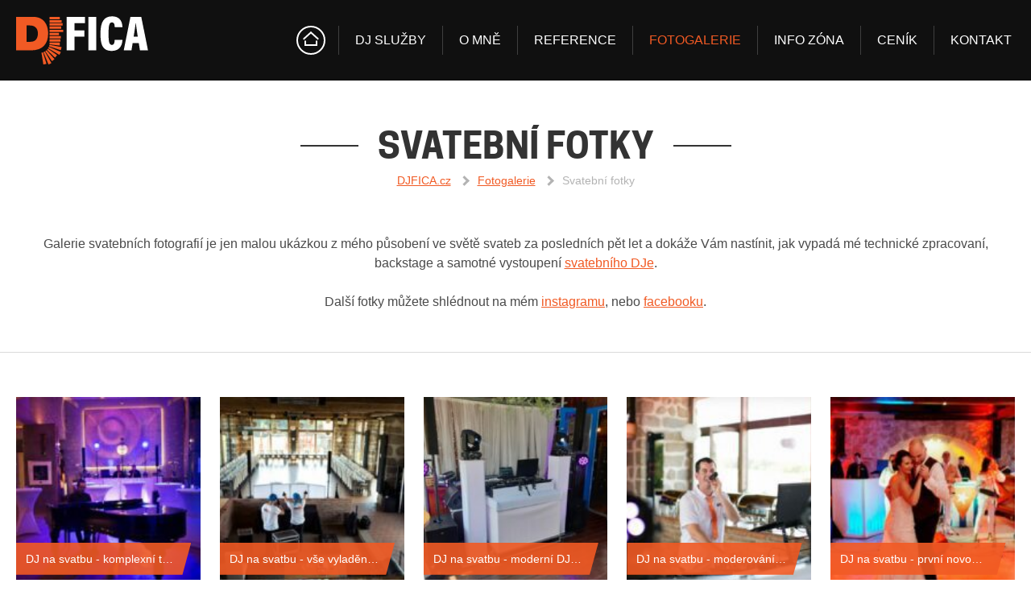

--- FILE ---
content_type: text/html; charset=utf-8
request_url: https://www.djfica.cz/svatebni-fotky.html
body_size: 8562
content:
<!DOCTYPE html>
<html lang="cs" prefix="og: http://ogp.me/ns#" class="no-js">

  <head>

    <title>Svatební fotky | DJFICA.cz</title>

    <link rel="dns-prefetch" href="https://www.djfica.cz">
    <link rel="preconnect" href="https://www.djfica.cz" crossorigin>
    <link rel="dns-prefetch" href="https://storage.djfica.cz">
    <link rel="preconnect" href="https://storage.djfica.cz">
    <link rel="dns-prefetch" href="https://ajax.googleapis.com">
    <link rel="preconnect" href="https://ajax.googleapis.com">
    <link rel="dns-prefetch" href="https://cdn.skymedia.cz">
    <link rel="preconnect" href="https://cdn.skymedia.cz">
    <link rel="dns-prefetch" href="https://www.google-analytics.com">
    <link rel="preconnect" href="https://www.google-analytics.com">

    <meta name="viewport" content="width=device-width, initial-scale=1">
    <meta name="format-detection" content="telephone=no">
    <meta name="author" content="SKY Media s.r.o. [www.skymedia.cz]; e-mail: info@skymedia.cz">
    <meta name="copyright" content="Filip Trojan [www.djfica.cz]; e-mail: info@djfica.cz">
    <meta name="robots" content="all,follow">
    <meta name="googlebot" content="index,follow,snippet,archive">
    <meta name="description" content="Plánujete svatbu a hledáte vhodného dodavatele, pro hudební doprovod? Fotografie v této sekci Vám nabídnou malou ochutnávku, jak může hudební produkce od svatebního DJe v mém podání vypadat.">
    <meta name="generator" content="SKY:CMS">
    <meta property="og:site_name" content="DJFICA.cz">
    <meta property="og:title" content="Svatební fotky">
    <meta property="og:description" content="Plánujete svatbu a hledáte vhodného dodavatele, pro hudební doprovod? Fotografie v této sekci Vám nabídnou malou ochutnávku, jak může hudební produkce od svatebního DJe v mém podání vypadat.">
    <meta property="og:type" content="article">
    <meta property="og:url" content="https://www.djfica.cz/svatebni-fotky.html">
    <meta property="og:image" content="https://storage.djfica.cz/images/medium/ad8b84141b5d89e6b1f3c9a76dcdfe68.jpg">
    <meta property="og:image:width" content="1500">
    <meta property="og:image:height" content="1014">
    <meta name="twitter:card" content="summary_large_image">
    <meta name="twitter:title" content="Svatební fotky">
    <meta name="twitter:description" content="Plánujete svatbu a hledáte vhodného dodavatele, pro hudební doprovod? Fotografie v této sekci Vám nabídnou malou ochutnávku, jak může hudební produkce od svatebního DJe v mém podání vypadat.">
    <meta name="twitter:image" content="https://storage.djfica.cz/images/large/ad8b84141b5d89e6b1f3c9a76dcdfe68.jpg">

    <style nonce="MDIwNGI4MWVlMTQyNTVmZQ==">
      header,nav{display:block}body,h1,h2,p,ul{margin:0;padding:0}a{background-color:transparent;-webkit-text-decoration-skip:objects;text-decoration:underline;word-wrap:break-word;color:#f15a24}html{-ms-overflow-style:scrollbar;-ms-text-size-adjust:100%;-webkit-text-size-adjust:100%;background-color:#fff}img{border-style:none;display:inline-block;vertical-align:middle}::-webkit-input-placeholder{color:inherit}::-moz-placeholder{color:inherit;opacity:1}:-ms-input-placeholder{color:inherit}h1,h2,p,ul{margin-bottom:1.5rem}body{font:400 1rem/1.5 -apple-system,BlinkMacSystemFont,'Segoe UI',Roboto,'Helvetica Neue',Arial,sans-serif,'Apple Color Emoji','Segoe UI Emoji','Segoe UI Symbol';color:#4a4a4a}.grid-holder{display:table;display:flex;width:100%}.grid-column{display:table-cell;display:flex;flex-basis:auto;flex-grow:1;flex-shrink:1;vertical-align:middle}figure img{height:auto;max-width:100%}li{margin-left:2em;list-style-position:outside}.sr-only{display:none!important}body:after{content:""}h1,h2{font-weight:700;line-height:1.33334}h1{color:#f15a24;font-size:2.375rem;margin-bottom:2rem}h2{color:#333;font-size:1.75rem;margin-bottom:1.5rem}ul li{list-style-type:square}.container{box-sizing:border-box;padding:3.5rem 1.25rem;width:100%}.inner-container{box-sizing:border-box;margin:0 auto;max-width:77.5rem;padding:0;text-align:center;width:100%}.inner-container>h2{color:#333;font-size:2.75rem;font-weight:700;margin-bottom:3rem;margin-top:-.25rem;text-align:center;text-transform:uppercase;align-items:center;display:flex}.inner-container>h2:after,.inner-container>h2:before{border-bottom:2px solid;content:"";height:0;margin-left:auto;margin-right:1.5rem;width:4.5rem}.inner-container>h2:after{margin-left:1.5rem;margin-right:auto}@media only screen and (max-width:64em){.inner-container>h2:after,.inner-container>h2:before{background:0 0!important}.inner-container h1,.inner-container>h2{font-size:2.25rem;margin-bottom:2.5rem}}.toggle-button{display:none;margin-bottom:0;outline:0;position:relative;z-index:10}.toggle-button a{align-items:center;display:flex;line-height:1;min-height:25px;text-decoration:none}.toggle-button .ico{display:inline-block;height:25px;margin-right:.5rem;padding:0;position:relative;vertical-align:middle;width:30px}.toggle-button .ico span{background-color:#f15a24;border-radius:2px;content:"";display:block;height:5px;left:0;opacity:1;position:absolute;transform:rotate(0);transform-origin:right center;width:30px}.toggle-button .ico span:nth-child(1){top:0}.toggle-button .ico span:nth-child(2){top:10px;transform-origin:left center}.toggle-button .ico span:nth-child(3){top:20px}.no-js img[data-lazyload]{display:none}@keyframes up-n-down{0%,100%,20%,50%,80%{transform:translateY(0)}40%{transform:translateY(-1rem)}60%{transform:translateY(-.5rem)}}.page-header{background-color:#000;position:relative}.homepage .page-header{min-height:32.5em}.homepage .page-header:after{content:"";display:block;height:100vh;width:100%}.page-header>.container:first-child{background-color:rgba(24,24,24,.7);padding-bottom:1.25rem;padding-top:1.25rem;z-index:1}.homepage .page-header>.container:first-child{position:absolute;top:0}@media only screen and (max-width:67.5em) and (min-width:50.001em){.page-header>.container:first-child .grid-holder{flex-wrap:wrap;justify-content:center}.page-header>.container:first-child .grid-column{flex-basis:100%;width:100%}}.site-logo{align-items:center;flex-grow:0;flex-shrink:0;margin-right:5rem;position:relative;vertical-align:middle;width:164px;z-index:7}.site-logo h1{font-size:1rem;line-height:1;margin:0;width:100%}.site-logo a{display:block;text-decoration:none}@media only screen and (max-width:67.5em){.site-logo{flex-basis:auto!important;width:146px!important}}@media only screen and (max-width:67.5em) and (min-width:50.001em){.site-logo{margin:0 0 1.5rem}.site-logo a{margin-left:auto;margin-right:auto}}@media only screen and (max-width:35em){.site-logo{width:116px!important}}.main-menu{align-items:center;flex-grow:1;font-size:1.0125rem;justify-content:flex-end;line-height:1.33334;text-align:right}.main-menu ul{display:table;display:flex;list-style:none;margin:0}.main-menu li{align-items:center;border-left:1px solid rgba(255,255,255,.2);display:table-cell;display:flex;margin:0;padding:0 1rem;vertical-align:middle}.main-menu li:first-child{border:0;padding-left:0}.main-menu li:last-child{padding-right:0}.main-menu a{color:#fff;text-align:center;text-decoration:none;text-transform:uppercase}.main-menu li a{display:block;padding:.25rem}.main-menu li:first-child a{border:2px solid;border-radius:50%;box-sizing:border-box;display:block;height:36px;padding:0;position:relative;width:36px}.main-menu li:first-child a:before{content:"";height:100%;left:6px;position:absolute;top:-2px;width:20px}.main-menu li.active a{color:#f15a24}@media only screen and (max-width:67.5em){.main-menu{justify-content:center}}@media only screen and (max-width:50em){.site-logo{margin-right:2.5rem}.main-menu{justify-content:flex-end}.toggle-main-menu{display:inline-block}.toggle-main-menu .ico span{background-color:#fff}.main-menu ul{align-content:center;align-items:center;background-color:#000;box-sizing:border-box;display:block;display:flex;flex-direction:column;justify-content:center;left:0;padding:7.75rem 1.5rem 1.5rem;position:absolute;right:0;top:-2rem;text-align:center;transform:translateY(-100%);z-index:6}.main-menu li{border-left:0;display:block;margin:0;padding:.5rem 1.5rem!important;text-align:center}.main-menu li+li{border-top:1px solid rgba(255,255,255,.25)!important}.main-menu li a{color:#fff;display:inline-block;padding:.5rem!important}.main-menu li:first-child a{margin:.5rem}.main-menu li.active a{color:#f15a24}}.motto{align-items:center;height:100%;display:flex;justify-content:center;padding:0 .75rem;position:absolute;text-align:center;width:100%}.motto p{font-size:3.25rem;line-height:1.22;margin:8.75rem 0 0}.motto a{color:#fff;display:inline-block;text-decoration:none;text-shadow:0 0 10px #000}.motto a:after{animation:2.5s linear infinite up-n-down;content:"";display:block;height:80px;margin:4.5rem auto 0;width:80px}@media only screen and (max-width:60em){.motto p{font-size:2.75rem;margin-top:11rem}.motto a:after{height:68px;margin-top:3rem;width:68px}}@media only screen and (max-width:48em){.homepage .page-header{min-height:0}.homepage .page-header:after{height:0;padding-bottom:90%}.homepage .page-header>.container:first-child{padding-bottom:1.25rem;padding-top:1.25rem}.motto p{font-size:2.375rem;margin-top:10rem}.motto a:after{height:58px;margin-top:2.25rem;width:58px}}@media only screen and (max-width:43.75em){.motto p{margin-top:6.25rem}}@media only screen and (max-width:40em){.motto p{font-size:2rem}}@media only screen and (max-width:30em){.motto p{font-size:1.75rem;margin-top:5.5rem}.motto a:after{height:48px;margin-top:1.5rem;width:48px}}.services .item img{height:100%;left:0;object-fit:cover;position:absolute;top:0;width:100%;z-index:-1}.about-me figure img{height:100%;width:auto}.references .item img{max-height:calc(100% - 1rem);max-width:calc(100% - 1rem);width:auto}.homepage .references .item img{height:auto;max-height:78px;max-width:182px}@media only screen and (max-width:43.75em){.homepage .references .item img{max-height:60px;max-width:120px}}
    </style>

    <link rel="preload" href="https://www.djfica.cz/_css/_www/build.v1613560038.css" as="style" onload="this.onload=null;this.rel='stylesheet'" media="screen">
    <link rel="preload" href="https://www.djfica.cz/_css/_www/print.v1613560038.css" as="style" onload="this.onload=null;this.rel='stylesheet'" media="print">
    <script id="async-loader" nonce="MDIwNGI4MWVlMTQyNTVmZQ==">
      !function(t){"use strict";t.loadCSS||(t.loadCSS=function(){});var e=loadCSS.relpreload={};if(e.support=function(){var e;try{e=t.document.createElement("link").relList.supports("preload")}catch(t){e=!1}return function(){return e}}(),e.bindMediaToggle=function(t){function e(){t.media=a}var a=t.media||"all";t.addEventListener?t.addEventListener("load",e):t.attachEvent&&t.attachEvent("onload",e),setTimeout(function(){t.rel="stylesheet",t.media="only x"}),setTimeout(e,3e3)},e.poly=function(){if(!e.support())for(var a=t.document.getElementsByTagName("link"),n=0;n<a.length;n++){var o=a[n];"preload"!==o.rel||"style"!==o.getAttribute("as")||o.getAttribute("data-loadcss")||(o.setAttribute("data-loadcss",!0),e.bindMediaToggle(o))}},!e.support()){e.poly();var a=t.setInterval(e.poly,500);t.addEventListener?t.addEventListener("load",function(){e.poly(),t.clearInterval(a)}):t.attachEvent&&t.attachEvent("onload",function(){e.poly(),t.clearInterval(a)})}"undefined"!=typeof exports?exports.loadCSS=loadCSS:t.loadCSS=loadCSS}("undefined"!=typeof global?global:this);
    </script>
    <script nonce="MDIwNGI4MWVlMTQyNTVmZQ==">
      document.cookie='djficaczAsyncLoader=1613560038;expires='+(new Date(new Date().getTime()+2592000000)).toGMTString()+';path=/;domain=.www.djfica.cz;secure'
    </script>
    <noscript>
      <link rel="stylesheet" href="https://www.djfica.cz/_css/_www/build.v1613560038.css" media="screen">
      <link rel="stylesheet" href="https://www.djfica.cz/_css/_www/print.v1613560038.css" media="print">
    </noscript>
    <script nonce="MDIwNGI4MWVlMTQyNTVmZQ==">
      WebFontConfig={
        custom:{families:['CooperHewitt']},
        active:function(){document.cookie='djficaczWebFontLoader=1613560043;expires='+(new Date(new Date().getTime() + 2592000000)).toGMTString()+';path=/;domain=.www.djfica.cz;secure'}
      };
    </script>
    <script src="https://ajax.googleapis.com/ajax/libs/webfont/1/webfont.js" async defer nonce="MDIwNGI4MWVlMTQyNTVmZQ=="></script>
    <script src="https://www.googletagmanager.com/gtag/js?id=G-KKRKMXR897" async defer nonce="MDIwNGI4MWVlMTQyNTVmZQ=="></script>
    <script nonce="MDIwNGI4MWVlMTQyNTVmZQ==">
      window.dataLayer=window.dataLayer||[];
      function gtag(){dataLayer.push(arguments);}
      gtag('js',new Date());gtag('config','G-KKRKMXR897');
    </script>

    <link rel="canonical" href="https://www.djfica.cz/svatebni-fotky.html">
    <link rel="author" href="https://www.djfica.cz/humans.txt">

    <link rel="apple-touch-icon" sizes="180x180" href="https://www.djfica.cz/apple-touch-icon.png">
    <link rel="icon" type="image/png" href="https://www.djfica.cz/favicons/favicon-32x32.png" sizes="32x32">
    <link rel="icon" type="image/png" href="https://www.djfica.cz/favicons/favicon-16x16.png" sizes="16x16">
    <link rel="manifest" href="https://www.djfica.cz/manifest.webmanifest" nonce="MDIwNGI4MWVlMTQyNTVmZQ==">
    <link rel="mask-icon" href="https://www.djfica.cz/favicons/safari-pinned-tab.svg" color="#f15a24">
    <meta name="apple-mobile-web-app-title" content="DJFica.cz">
    <meta name="application-name" content="DJFica.cz">
    <meta name="theme-color" content="#000000">

  </head>

  <body class="page">

    <!-- page header - start -->
    <header class="page-header">

      <!-- header - start -->
      <div class="container">

        <div class="inner-container grid-holder">

          <!-- logo - start -->
          <div class="grid-column site-logo">
            <p><a href="https://www.djfica.cz/" title="DJFICA.cz"><img src="https://www.djfica.cz/_layout/_www/logo.svg" alt="DJFICA.cz"></a></p>
          </div>
          <!-- logo - end -->

          <!-- main menu - start -->
          <nav class="grid-column main-menu">

            <p class="sr-only">Main menu</p>

            <p class="toggle-button toggle-main-menu"><a href="#" title="Zobrazit menu"><span class="ico"><span></span><span></span><span></span></span>Menu</a></p>

            <ul>
              <li><a href="https://www.djfica.cz/" title="Úvodní stránka"><span class="sr-only">Úvodní stránka</span></a></li>
              <li><a href="https://www.djfica.cz/dj-sluzby.html" title="DJ služby">DJ služby</a></li>
              <li><a href="https://www.djfica.cz/o-mne.html" title="O mně">O mně</a></li>
              <li><a href="https://www.djfica.cz/reference.html" title="Reference">Reference</a></li>
              <li class="active"><a href="https://www.djfica.cz/fotogalerie-akce-dj.html" title="Fotogalerie">Fotogalerie</a></li>
              <li><a href="https://www.djfica.cz/info-zona.html" title="Info zóna">Info zóna</a></li>
              <li><a href="https://www.djfica.cz/cenik-dj-sluzby.html" title="Ceník">Ceník</a></li>
              <li><a href="https://www.djfica.cz/kontakt.html" title="Kontakt">Kontakt</a></li>
            </ul>

          </nav>
          <!-- main menu - end -->

        </div>

      </div>
      <!-- header - end -->

    </header>
    <!-- page header - end -->

    <!-- page content - start -->
    <main class="page-content">

      <!-- main content - start -->
      <article class="main-content">

        <!-- perex - start -->
        <div class="container perex">

          <div class="inner-container">

            <h1>Svatební fotky</h1>

          </div>

        </div>
        <!-- perex - end -->

        <!-- navigation - start -->
        <div class="container navigation">

          <div class="inner-container">

            <ul>
              <li><a href="https://www.djfica.cz/" title="DJFICA.cz">DJFICA.cz</a></li>
              <li><a href="https://www.djfica.cz/fotogalerie-akce-dj.html" title="Fotogalerie">Fotogalerie</a></li>
              <li>Svatební fotky</li>
            </ul>

          </div>

        </div>
        <!-- navigation - end -->

        <!-- content - start -->
        <div class="container">

          <div class="inner-container">

            <!-- text content - start -->
            <div class="content">

              <p style="text-align: center;">Galerie svatebních fotografií je jen malou ukázkou z mého působení ve světě svateb za posledních pět let a dokáže Vám nastínit, jak vypadá mé technické zpracovaní, backstage a samotné vystoupení <a
              href="https://www.djfica.cz/dj-na-svatbu.html">svatebního DJe</a>.</p>
              <p style="text-align: center;">Další fotky můžete shlédnout na mém <a href="https://www.djfica.cz/socialni-site.html">instagramu</a>, nebo <a href="https://www.djfica.cz/socialni-site.html">facebooku</a>.</p>

            </div>
            <!-- text content - end -->

            <!-- gallery - start -->
            <div class="items gallery">

              <figure class="item art squared cover centered">
                <a href="https://storage.djfica.cz/images/large/90a17e2cfd4424bf4f8884c336ef9734.jpg" title="DJ na svatbu - komplexní technické zajištění" data-fancybox="gallery">
                  <img src="data:image/svg+xml;charset=utf-8,%3Csvg xmlns%3D'http%3A%2F%2Fwww.w3.org%2F2000%2Fsvg' viewBox%3D'0 0 240 160'%2F%3E" data-lazyload data-src="https://storage.djfica.cz/images/small/90a17e2cfd4424bf4f8884c336ef9734.jpg" alt="DJ na svatbu - komplexní technické zajištění" height="160" width="240" style="background-color:#291037">
                  <noscript><img src="https://storage.djfica.cz/images/small/90a17e2cfd4424bf4f8884c336ef9734.jpg" alt="DJ na svatbu - komplexní technické zajištění" height="160" width="240"></noscript>
                  <figcaption>DJ na svatbu - komplexní technické zajištění</figcaption>
                </a>
              </figure>

              <figure class="item art squared cover centered">
                <a href="https://storage.djfica.cz/images/large/940dc994c64afc2f951e258487d0954a.jpg" title="DJ na svatbu - vše vyladěné do detailu" data-fancybox="gallery">
                  <img src="data:image/svg+xml;charset=utf-8,%3Csvg xmlns%3D'http%3A%2F%2Fwww.w3.org%2F2000%2Fsvg' viewBox%3D'0 0 240 160'%2F%3E" data-lazyload data-src="https://storage.djfica.cz/images/small/940dc994c64afc2f951e258487d0954a.jpg" alt="DJ na svatbu - vše vyladěné do detailu" height="160" width="240" style="background-color:#393228">
                  <noscript><img src="https://storage.djfica.cz/images/small/940dc994c64afc2f951e258487d0954a.jpg" alt="DJ na svatbu - vše vyladěné do detailu" height="160" width="240"></noscript>
                  <figcaption>DJ na svatbu - vše vyladěné do detailu</figcaption>
                </a>
              </figure>

              <figure class="item art squared cover centered">
                <a href="https://storage.djfica.cz/images/large/5f86ed81290e3950e44031a198171c53.jpg" title="DJ na svatbu - moderní DJ stage ve svatební bílé" data-fancybox="gallery">
                  <img src="data:image/svg+xml;charset=utf-8,%3Csvg xmlns%3D'http%3A%2F%2Fwww.w3.org%2F2000%2Fsvg' viewBox%3D'0 0 240 180'%2F%3E" data-lazyload data-src="https://storage.djfica.cz/images/small/5f86ed81290e3950e44031a198171c53.jpg" alt="DJ na svatbu - moderní DJ stage ve svatební bílé" height="180" width="240" style="background-color:#392f30">
                  <noscript><img src="https://storage.djfica.cz/images/small/5f86ed81290e3950e44031a198171c53.jpg" alt="DJ na svatbu - moderní DJ stage ve svatební bílé" height="180" width="240"></noscript>
                  <figcaption>DJ na svatbu - moderní DJ stage ve svatební bílé</figcaption>
                </a>
              </figure>

              <figure class="item art squared cover centered">
                <a href="https://storage.djfica.cz/images/large/054e56dbfb4fd90f10ec1c09f76611c1.jpg" title="DJ na svatbu - moderování celého svatebního dne" data-fancybox="gallery">
                  <img src="data:image/svg+xml;charset=utf-8,%3Csvg xmlns%3D'http%3A%2F%2Fwww.w3.org%2F2000%2Fsvg' viewBox%3D'0 0 240 160'%2F%3E" data-lazyload data-src="https://storage.djfica.cz/images/small/054e56dbfb4fd90f10ec1c09f76611c1.jpg" alt="DJ na svatbu - moderování celého svatebního dne" height="160" width="240" style="background-color:#ccc0bd">
                  <noscript><img src="https://storage.djfica.cz/images/small/054e56dbfb4fd90f10ec1c09f76611c1.jpg" alt="DJ na svatbu - moderování celého svatebního dne" height="160" width="240"></noscript>
                  <figcaption>DJ na svatbu - moderování celého svatebního dne</figcaption>
                </a>
              </figure>

              <figure class="item art squared cover centered">
                <a href="https://storage.djfica.cz/images/large/5605e608ab6f93be6eca0115c9ea62ee.jpg" title="DJ na svatbu - první novomanželský tanec" data-fancybox="gallery">
                  <img src="data:image/svg+xml;charset=utf-8,%3Csvg xmlns%3D'http%3A%2F%2Fwww.w3.org%2F2000%2Fsvg' viewBox%3D'0 0 240 160'%2F%3E" data-lazyload data-src="https://storage.djfica.cz/images/small/5605e608ab6f93be6eca0115c9ea62ee.jpg" alt="DJ na svatbu - první novomanželský tanec" height="160" width="240" style="background-color:#c3614d">
                  <noscript><img src="https://storage.djfica.cz/images/small/5605e608ab6f93be6eca0115c9ea62ee.jpg" alt="DJ na svatbu - první novomanželský tanec" height="160" width="240"></noscript>
                  <figcaption>DJ na svatbu - první novomanželský tanec</figcaption>
                </a>
              </figure>

              <figure class="item art squared cover centered">
                <a href="https://storage.djfica.cz/images/large/31f447209dd9c9c815e82c0dc11fb0f4.jpg" title="DJ na svatbu - technické zajištění svatebního programu" data-fancybox="gallery">
                  <img src="data:image/svg+xml;charset=utf-8,%3Csvg xmlns%3D'http%3A%2F%2Fwww.w3.org%2F2000%2Fsvg' viewBox%3D'0 0 240 150'%2F%3E" data-lazyload data-src="https://storage.djfica.cz/images/small/31f447209dd9c9c815e82c0dc11fb0f4.jpg" alt="DJ na svatbu - technické zajištění svatebního programu" height="150" width="240" style="background-color:#734e42">
                  <noscript><img src="https://storage.djfica.cz/images/small/31f447209dd9c9c815e82c0dc11fb0f4.jpg" alt="DJ na svatbu - technické zajištění svatebního programu" height="150" width="240"></noscript>
                  <figcaption>DJ na svatbu - technické zajištění svatebního programu</figcaption>
                </a>
              </figure>

              <figure class="item art squared cover centered">
                <a href="https://storage.djfica.cz/images/large/1e36349a7c9e19a4a32e5b78fa23d648.jpg" title="DJ na svatbu - kvalitní bezdrátové mikrofony" data-fancybox="gallery">
                  <img src="data:image/svg+xml;charset=utf-8,%3Csvg xmlns%3D'http%3A%2F%2Fwww.w3.org%2F2000%2Fsvg' viewBox%3D'0 0 240 160'%2F%3E" data-lazyload data-src="https://storage.djfica.cz/images/small/1e36349a7c9e19a4a32e5b78fa23d648.jpg" alt="DJ na svatbu - kvalitní bezdrátové mikrofony" height="160" width="240" style="background-color:#3f3d4d">
                  <noscript><img src="https://storage.djfica.cz/images/small/1e36349a7c9e19a4a32e5b78fa23d648.jpg" alt="DJ na svatbu - kvalitní bezdrátové mikrofony" height="160" width="240"></noscript>
                  <figcaption>DJ na svatbu - kvalitní bezdrátové mikrofony</figcaption>
                </a>
              </figure>

              <figure class="item art squared cover centered">
                <a href="https://storage.djfica.cz/images/large/c75a6a3a488a2123370a125fda237267.jpg" title="DJ na svatbu - zvukařské práce" data-fancybox="gallery">
                  <img src="data:image/svg+xml;charset=utf-8,%3Csvg xmlns%3D'http%3A%2F%2Fwww.w3.org%2F2000%2Fsvg' viewBox%3D'0 0 240 149'%2F%3E" data-lazyload data-src="https://storage.djfica.cz/images/small/c75a6a3a488a2123370a125fda237267.jpg" alt="DJ na svatbu - zvukařské práce" height="149" width="240" style="background-color:#899596">
                  <noscript><img src="https://storage.djfica.cz/images/small/c75a6a3a488a2123370a125fda237267.jpg" alt="DJ na svatbu - zvukařské práce" height="149" width="240"></noscript>
                  <figcaption>DJ na svatbu - zvukařské práce</figcaption>
                </a>
              </figure>

              <figure class="item art squared cover centered">
                <a href="https://storage.djfica.cz/images/large/7749029745c66f606f3e404e524dbc71.jpg" title="DJ na svatbu - hudba na přání" data-fancybox="gallery">
                  <img src="data:image/svg+xml;charset=utf-8,%3Csvg xmlns%3D'http%3A%2F%2Fwww.w3.org%2F2000%2Fsvg' viewBox%3D'0 0 240 174'%2F%3E" data-lazyload data-src="https://storage.djfica.cz/images/small/7749029745c66f606f3e404e524dbc71.jpg" alt="DJ na svatbu - hudba na přání" height="174" width="240" style="background-color:#40212b">
                  <noscript><img src="https://storage.djfica.cz/images/small/7749029745c66f606f3e404e524dbc71.jpg" alt="DJ na svatbu - hudba na přání" height="174" width="240"></noscript>
                  <figcaption>DJ na svatbu - hudba na přání</figcaption>
                </a>
              </figure>

              <figure class="item art squared cover centered">
                <a href="https://storage.djfica.cz/images/large/1ca5a5461526614e03e6f18380716569.jpg" title="DJ na svatbu - elegantní zpracování celého konceptu" data-fancybox="gallery">
                  <img src="data:image/svg+xml;charset=utf-8,%3Csvg xmlns%3D'http%3A%2F%2Fwww.w3.org%2F2000%2Fsvg' viewBox%3D'0 0 240 163'%2F%3E" data-lazyload data-src="https://storage.djfica.cz/images/small/1ca5a5461526614e03e6f18380716569.jpg" alt="DJ na svatbu - elegantní zpracování celého konceptu" height="163" width="240" style="background-color:#3f372b">
                  <noscript><img src="https://storage.djfica.cz/images/small/1ca5a5461526614e03e6f18380716569.jpg" alt="DJ na svatbu - elegantní zpracování celého konceptu" height="163" width="240"></noscript>
                  <figcaption>DJ na svatbu - elegantní zpracování celého konceptu</figcaption>
                </a>
              </figure>

              <figure class="item art squared cover centered">
                <a href="https://storage.djfica.cz/images/large/6d904ef4f27ab4808e759238e7d21791.jpg" title="DJ na svatbu - nasvícení prostor ve svatebních barvách" data-fancybox="gallery">
                  <img src="data:image/svg+xml;charset=utf-8,%3Csvg xmlns%3D'http%3A%2F%2Fwww.w3.org%2F2000%2Fsvg' viewBox%3D'0 0 240 180'%2F%3E" data-lazyload data-src="https://storage.djfica.cz/images/small/6d904ef4f27ab4808e759238e7d21791.jpg" alt="DJ na svatbu - nasvícení prostor ve svatebních barvách" height="180" width="240" style="background-color:#624342">
                  <noscript><img src="https://storage.djfica.cz/images/small/6d904ef4f27ab4808e759238e7d21791.jpg" alt="DJ na svatbu - nasvícení prostor ve svatebních barvách" height="180" width="240"></noscript>
                  <figcaption>DJ na svatbu - nasvícení prostor ve svatebních barvách</figcaption>
                </a>
              </figure>

              <figure class="item art squared cover centered">
                <a href="https://storage.djfica.cz/images/large/08ab7dba02b8d6e41b5a2f6d3894529b.jpg" title="DJ na svatbu - multižánrový hudební archiv pro všechny generace" data-fancybox="gallery">
                  <img src="data:image/svg+xml;charset=utf-8,%3Csvg xmlns%3D'http%3A%2F%2Fwww.w3.org%2F2000%2Fsvg' viewBox%3D'0 0 240 168'%2F%3E" data-lazyload data-src="https://storage.djfica.cz/images/small/08ab7dba02b8d6e41b5a2f6d3894529b.jpg" alt="DJ na svatbu - multižánrový hudební archiv pro všechny generace" height="168" width="240" style="background-color:#301a29">
                  <noscript><img src="https://storage.djfica.cz/images/small/08ab7dba02b8d6e41b5a2f6d3894529b.jpg" alt="DJ na svatbu - multižánrový hudební archiv pro všechny generace" height="168" width="240"></noscript>
                  <figcaption>DJ na svatbu - multižánrový hudební archiv pro všechny generace</figcaption>
                </a>
              </figure>

              <figure class="item art squared cover centered">
                <a href="https://storage.djfica.cz/images/large/8b0a7b61fb4af08be5cdd9ea17ed5b2c.jpg" title="DJ na svatbu - flexibilní spojení s dalšími účinkujícími" data-fancybox="gallery">
                  <img src="data:image/svg+xml;charset=utf-8,%3Csvg xmlns%3D'http%3A%2F%2Fwww.w3.org%2F2000%2Fsvg' viewBox%3D'0 0 240 180'%2F%3E" data-lazyload data-src="https://storage.djfica.cz/images/small/8b0a7b61fb4af08be5cdd9ea17ed5b2c.jpg" alt="DJ na svatbu - flexibilní spojení s dalšími účinkujícími" height="180" width="240" style="background-color:#847065">
                  <noscript><img src="https://storage.djfica.cz/images/small/8b0a7b61fb4af08be5cdd9ea17ed5b2c.jpg" alt="DJ na svatbu - flexibilní spojení s dalšími účinkujícími" height="180" width="240"></noscript>
                  <figcaption>DJ na svatbu - flexibilní spojení s dalšími účinkujícími</figcaption>
                </a>
              </figure>

              <figure class="item art squared cover centered">
                <a href="https://storage.djfica.cz/images/large/89eadfeeb96a8e17fbadb8a232a270b3.jpg" title="DJ na svatbu - nasvícení party stanu" data-fancybox="gallery">
                  <img src="data:image/svg+xml;charset=utf-8,%3Csvg xmlns%3D'http%3A%2F%2Fwww.w3.org%2F2000%2Fsvg' viewBox%3D'0 0 240 160'%2F%3E" data-lazyload data-src="https://storage.djfica.cz/images/small/89eadfeeb96a8e17fbadb8a232a270b3.jpg" alt="DJ na svatbu - nasvícení party stanu" height="160" width="240" style="background-color:#1f2a2b">
                  <noscript><img src="https://storage.djfica.cz/images/small/89eadfeeb96a8e17fbadb8a232a270b3.jpg" alt="DJ na svatbu - nasvícení party stanu" height="160" width="240"></noscript>
                  <figcaption>DJ na svatbu - nasvícení party stanu</figcaption>
                </a>
              </figure>

              <figure class="item art squared cover centered">
                <a href="https://storage.djfica.cz/images/large/1e26db543ded8350065af68f0b70c165.jpg" title="DJ na svatbu - cit pro hudbu a správné načasování" data-fancybox="gallery">
                  <img src="data:image/svg+xml;charset=utf-8,%3Csvg xmlns%3D'http%3A%2F%2Fwww.w3.org%2F2000%2Fsvg' viewBox%3D'0 0 240 161'%2F%3E" data-lazyload data-src="https://storage.djfica.cz/images/small/1e26db543ded8350065af68f0b70c165.jpg" alt="DJ na svatbu - cit pro hudbu a správné načasování" height="161" width="240" style="background-color:#36281a">
                  <noscript><img src="https://storage.djfica.cz/images/small/1e26db543ded8350065af68f0b70c165.jpg" alt="DJ na svatbu - cit pro hudbu a správné načasování" height="161" width="240"></noscript>
                  <figcaption>DJ na svatbu - cit pro hudbu a správné načasování</figcaption>
                </a>
              </figure>

              <figure class="item art squared cover centered">
                <a href="https://storage.djfica.cz/images/large/58209bcd02736e82c7ba791dee0030cf.jpg" title="DJ na svatbu - VIP svatby" data-fancybox="gallery">
                  <img src="data:image/svg+xml;charset=utf-8,%3Csvg xmlns%3D'http%3A%2F%2Fwww.w3.org%2F2000%2Fsvg' viewBox%3D'0 0 240 160'%2F%3E" data-lazyload data-src="https://storage.djfica.cz/images/small/58209bcd02736e82c7ba791dee0030cf.jpg" alt="DJ na svatbu - VIP svatby" height="160" width="240" style="background-color:#d276aa">
                  <noscript><img src="https://storage.djfica.cz/images/small/58209bcd02736e82c7ba791dee0030cf.jpg" alt="DJ na svatbu - VIP svatby" height="160" width="240"></noscript>
                  <figcaption>DJ na svatbu - VIP svatby</figcaption>
                </a>
              </figure>

              <figure class="item art squared cover centered">
                <a href="https://storage.djfica.cz/images/large/b89065905fe3dac18f1bfa00c76c45d0.jpg" title="DJ na svatbu - hudba ušitá přesně na míru" data-fancybox="gallery">
                  <img src="data:image/svg+xml;charset=utf-8,%3Csvg xmlns%3D'http%3A%2F%2Fwww.w3.org%2F2000%2Fsvg' viewBox%3D'0 0 240 160'%2F%3E" data-lazyload data-src="https://storage.djfica.cz/images/small/b89065905fe3dac18f1bfa00c76c45d0.jpg" alt="DJ na svatbu - hudba ušitá přesně na míru" height="160" width="240" style="background-color:#311537">
                  <noscript><img src="https://storage.djfica.cz/images/small/b89065905fe3dac18f1bfa00c76c45d0.jpg" alt="DJ na svatbu - hudba ušitá přesně na míru" height="160" width="240"></noscript>
                  <figcaption>DJ na svatbu - hudba ušitá přesně na míru</figcaption>
                </a>
              </figure>

              <figure class="item art squared cover centered">
                <a href="https://storage.djfica.cz/images/large/e8bcf549c9c1fddd9fdee02d3b4dcd35.jpg" title="DJ na svatbu - ozvučení doprovodného programu" data-fancybox="gallery">
                  <img src="data:image/svg+xml;charset=utf-8,%3Csvg xmlns%3D'http%3A%2F%2Fwww.w3.org%2F2000%2Fsvg' viewBox%3D'0 0 240 180'%2F%3E" data-lazyload data-src="https://storage.djfica.cz/images/small/e8bcf549c9c1fddd9fdee02d3b4dcd35.jpg" alt="DJ na svatbu - ozvučení doprovodného programu" height="180" width="240" style="background-color:#747466">
                  <noscript><img src="https://storage.djfica.cz/images/small/e8bcf549c9c1fddd9fdee02d3b4dcd35.jpg" alt="DJ na svatbu - ozvučení doprovodného programu" height="180" width="240"></noscript>
                  <figcaption>DJ na svatbu - ozvučení doprovodného programu</figcaption>
                </a>
              </figure>

              <figure class="item art squared cover centered">
                <a href="https://storage.djfica.cz/images/large/2e581b3e8abe5ae7d4c2f36a88aad141.jpg" title="DJ na svatbu - profesionální vybavení na úrovni" data-fancybox="gallery">
                  <img src="data:image/svg+xml;charset=utf-8,%3Csvg xmlns%3D'http%3A%2F%2Fwww.w3.org%2F2000%2Fsvg' viewBox%3D'0 0 240 180'%2F%3E" data-lazyload data-src="https://storage.djfica.cz/images/small/2e581b3e8abe5ae7d4c2f36a88aad141.jpg" alt="DJ na svatbu - profesionální vybavení na úrovni" height="180" width="240" style="background-color:#30363e">
                  <noscript><img src="https://storage.djfica.cz/images/small/2e581b3e8abe5ae7d4c2f36a88aad141.jpg" alt="DJ na svatbu - profesionální vybavení na úrovni" height="180" width="240"></noscript>
                  <figcaption>DJ na svatbu - profesionální vybavení na úrovni</figcaption>
                </a>
              </figure>

              <figure class="item art squared cover centered">
                <a href="https://storage.djfica.cz/images/large/e36141b6d069eb41167c1e2d3192d958.jpg" title="DJ na svatbu - kompletní světelná a zvuková technika" data-fancybox="gallery">
                  <img src="data:image/svg+xml;charset=utf-8,%3Csvg xmlns%3D'http%3A%2F%2Fwww.w3.org%2F2000%2Fsvg' viewBox%3D'0 0 240 180'%2F%3E" data-lazyload data-src="https://storage.djfica.cz/images/small/e36141b6d069eb41167c1e2d3192d958.jpg" alt="DJ na svatbu - kompletní světelná a zvuková technika" height="180" width="240" style="background-color:#8e4f95">
                  <noscript><img src="https://storage.djfica.cz/images/small/e36141b6d069eb41167c1e2d3192d958.jpg" alt="DJ na svatbu - kompletní světelná a zvuková technika" height="180" width="240"></noscript>
                  <figcaption>DJ na svatbu - kompletní světelná a zvuková technika</figcaption>
                </a>
              </figure>

              <figure class="item art squared cover centered">
                <a href="https://storage.djfica.cz/images/large/a70da9c1fb9a4e35460bb20e4a23422d.jpg" title="DJ na svatbu - zajištění doprovodných služeb" data-fancybox="gallery">
                  <img src="data:image/svg+xml;charset=utf-8,%3Csvg xmlns%3D'http%3A%2F%2Fwww.w3.org%2F2000%2Fsvg' viewBox%3D'0 0 240 180'%2F%3E" data-lazyload data-src="https://storage.djfica.cz/images/small/a70da9c1fb9a4e35460bb20e4a23422d.jpg" alt="DJ na svatbu - zajištění doprovodných služeb" height="180" width="240" style="background-color:#32382b">
                  <noscript><img src="https://storage.djfica.cz/images/small/a70da9c1fb9a4e35460bb20e4a23422d.jpg" alt="DJ na svatbu - zajištění doprovodných služeb" height="180" width="240"></noscript>
                  <figcaption>DJ na svatbu - zajištění doprovodných služeb</figcaption>
                </a>
              </figure>

              <figure class="item art squared cover centered">
                <a href="https://storage.djfica.cz/images/large/b8f804f27dde80c70b79e73b2549dd56.jpg" title="DJ na svatbu - designová technika která zapadne" data-fancybox="gallery">
                  <img src="data:image/svg+xml;charset=utf-8,%3Csvg xmlns%3D'http%3A%2F%2Fwww.w3.org%2F2000%2Fsvg' viewBox%3D'0 0 240 180'%2F%3E" data-lazyload data-src="https://storage.djfica.cz/images/small/b8f804f27dde80c70b79e73b2549dd56.jpg" alt="DJ na svatbu - designová technika která zapadne" height="180" width="240" style="background-color:#232425">
                  <noscript><img src="https://storage.djfica.cz/images/small/b8f804f27dde80c70b79e73b2549dd56.jpg" alt="DJ na svatbu - designová technika která zapadne" height="180" width="240"></noscript>
                  <figcaption>DJ na svatbu - designová technika která zapadne</figcaption>
                </a>
              </figure>

              <figure class="item art squared cover centered">
                <a href="https://storage.djfica.cz/images/large/e1ff410d0ad42c1588fa7d3c3dec2576.jpg" title="DJ na svatbu - další reproboxy na dokrytí zvuku" data-fancybox="gallery">
                  <img src="data:image/svg+xml;charset=utf-8,%3Csvg xmlns%3D'http%3A%2F%2Fwww.w3.org%2F2000%2Fsvg' viewBox%3D'0 0 240 180'%2F%3E" data-lazyload data-src="https://storage.djfica.cz/images/small/e1ff410d0ad42c1588fa7d3c3dec2576.jpg" alt="DJ na svatbu - další reproboxy na dokrytí zvuku" height="180" width="240" style="background-color:#435c29">
                  <noscript><img src="https://storage.djfica.cz/images/small/e1ff410d0ad42c1588fa7d3c3dec2576.jpg" alt="DJ na svatbu - další reproboxy na dokrytí zvuku" height="180" width="240"></noscript>
                  <figcaption>DJ na svatbu - další reproboxy na dokrytí zvuku</figcaption>
                </a>
              </figure>

              <figure class="item art squared cover centered">
                <a href="https://storage.djfica.cz/images/large/6ef247cf95b27131981e7b97c65f5e4a.jpeg" title="DJ na svatbu - v elegantní černé barvě" data-fancybox="gallery">
                  <img src="data:image/svg+xml;charset=utf-8,%3Csvg xmlns%3D'http%3A%2F%2Fwww.w3.org%2F2000%2Fsvg' viewBox%3D'0 0 240 180'%2F%3E" data-lazyload data-src="https://storage.djfica.cz/images/small/6ef247cf95b27131981e7b97c65f5e4a.jpeg" alt="DJ na svatbu - v elegantní černé barvě" height="180" width="240" style="background-color:#3d3930">
                  <noscript><img src="https://storage.djfica.cz/images/small/6ef247cf95b27131981e7b97c65f5e4a.jpeg" alt="DJ na svatbu - v elegantní černé barvě" height="180" width="240"></noscript>
                  <figcaption>DJ na svatbu - v elegantní černé barvě</figcaption>
                </a>
              </figure>

              <figure class="item art squared cover centered">
                <a href="https://storage.djfica.cz/images/large/90192d8ce70014ca912a38b6fb55c578.jpg" title="DJ na svatbu - celkové vyladění prostoru do posledního detailu" data-fancybox="gallery">
                  <img src="data:image/svg+xml;charset=utf-8,%3Csvg xmlns%3D'http%3A%2F%2Fwww.w3.org%2F2000%2Fsvg' viewBox%3D'0 0 240 180'%2F%3E" data-lazyload data-src="https://storage.djfica.cz/images/small/90192d8ce70014ca912a38b6fb55c578.jpg" alt="DJ na svatbu - celkové vyladění prostoru do posledního detailu" height="180" width="240" style="background-color:#6e6a64">
                  <noscript><img src="https://storage.djfica.cz/images/small/90192d8ce70014ca912a38b6fb55c578.jpg" alt="DJ na svatbu - celkové vyladění prostoru do posledního detailu" height="180" width="240"></noscript>
                  <figcaption>DJ na svatbu - celkové vyladění prostoru do posledního detailu</figcaption>
                </a>
              </figure>

              <figure class="item art squared cover centered">
                <a href="https://storage.djfica.cz/images/large/6d426d18ac97caaa43d85cfb3ff55faf.jpg" title="DJ na svatbu - instalace, demontáž a doprava" data-fancybox="gallery">
                  <img src="data:image/svg+xml;charset=utf-8,%3Csvg xmlns%3D'http%3A%2F%2Fwww.w3.org%2F2000%2Fsvg' viewBox%3D'0 0 240 180'%2F%3E" data-lazyload data-src="https://storage.djfica.cz/images/small/6d426d18ac97caaa43d85cfb3ff55faf.jpg" alt="DJ na svatbu - instalace, demontáž a doprava" height="180" width="240" style="background-color:#a58666">
                  <noscript><img src="https://storage.djfica.cz/images/small/6d426d18ac97caaa43d85cfb3ff55faf.jpg" alt="DJ na svatbu - instalace, demontáž a doprava" height="180" width="240"></noscript>
                  <figcaption>DJ na svatbu - instalace, demontáž a doprava</figcaption>
                </a>
              </figure>

              <figure class="item art squared cover centered">
                <a href="https://storage.djfica.cz/images/large/2c64316fa365cfcb8bc3d37b499c5387.jpeg" title="DJ na svatbu - scénické nasvícení stěn Led reflektory" data-fancybox="gallery">
                  <img src="data:image/svg+xml;charset=utf-8,%3Csvg xmlns%3D'http%3A%2F%2Fwww.w3.org%2F2000%2Fsvg' viewBox%3D'0 0 240 180'%2F%3E" data-lazyload data-src="https://storage.djfica.cz/images/small/2c64316fa365cfcb8bc3d37b499c5387.jpeg" alt="DJ na svatbu - scénické nasvícení stěn Led reflektory" height="180" width="240" style="background-color:#85786e">
                  <noscript><img src="https://storage.djfica.cz/images/small/2c64316fa365cfcb8bc3d37b499c5387.jpeg" alt="DJ na svatbu - scénické nasvícení stěn Led reflektory" height="180" width="240"></noscript>
                  <figcaption>DJ na svatbu - scénické nasvícení stěn Led reflektory</figcaption>
                </a>
              </figure>

              <figure class="item art squared cover centered">
                <a href="https://storage.djfica.cz/images/large/7bf2eb4e061601aacd636045b475e6a6.jpg" title="DJ na svatbu - černá a bílá varianta DJ stage s možností rozšíření světelné techniky" data-fancybox="gallery">
                  <img src="data:image/svg+xml;charset=utf-8,%3Csvg xmlns%3D'http%3A%2F%2Fwww.w3.org%2F2000%2Fsvg' viewBox%3D'0 0 240 180'%2F%3E" data-lazyload data-src="https://storage.djfica.cz/images/small/7bf2eb4e061601aacd636045b475e6a6.jpg" alt="DJ na svatbu - černá a bílá varianta DJ stage s možností rozšíření světelné techniky" height="180" width="240" style="background-color:#68532b">
                  <noscript><img src="https://storage.djfica.cz/images/small/7bf2eb4e061601aacd636045b475e6a6.jpg" alt="DJ na svatbu - černá a bílá varianta DJ stage s možností rozšíření světelné techniky" height="180" width="240"></noscript>
                  <figcaption>DJ na svatbu - černá a bílá varianta DJ stage s možností rozšíření světelné techniky</figcaption>
                </a>
              </figure>

              <figure class="item art squared cover centered">
                <a href="https://storage.djfica.cz/images/large/d65f94e7453a55204b5b3602e72bad86.jpg" title="DJ na svatbu - ozvučení svatebního obřadu" data-fancybox="gallery">
                  <img src="data:image/svg+xml;charset=utf-8,%3Csvg xmlns%3D'http%3A%2F%2Fwww.w3.org%2F2000%2Fsvg' viewBox%3D'0 0 240 180'%2F%3E" data-lazyload data-src="https://storage.djfica.cz/images/small/d65f94e7453a55204b5b3602e72bad86.jpg" alt="DJ na svatbu - ozvučení svatebního obřadu" height="180" width="240" style="background-color:#938c8e">
                  <noscript><img src="https://storage.djfica.cz/images/small/d65f94e7453a55204b5b3602e72bad86.jpg" alt="DJ na svatbu - ozvučení svatebního obřadu" height="180" width="240"></noscript>
                  <figcaption>DJ na svatbu - ozvučení svatebního obřadu</figcaption>
                </a>
              </figure>

              <figure class="item art squared cover centered">
                <a href="https://storage.djfica.cz/images/large/510f405bb78f2ddd94b3e037e4bbb42b.jpg" title="DJ na svatbu - za mixážním pultem vždy s úsměvem" data-fancybox="gallery">
                  <img src="data:image/svg+xml;charset=utf-8,%3Csvg xmlns%3D'http%3A%2F%2Fwww.w3.org%2F2000%2Fsvg' viewBox%3D'0 0 240 180'%2F%3E" data-lazyload data-src="https://storage.djfica.cz/images/small/510f405bb78f2ddd94b3e037e4bbb42b.jpg" alt="DJ na svatbu - za mixážním pultem vždy s úsměvem" height="180" width="240" style="background-color:#cec8ba">
                  <noscript><img src="https://storage.djfica.cz/images/small/510f405bb78f2ddd94b3e037e4bbb42b.jpg" alt="DJ na svatbu - za mixážním pultem vždy s úsměvem" height="180" width="240"></noscript>
                  <figcaption>DJ na svatbu - za mixážním pultem vždy s úsměvem</figcaption>
                </a>
              </figure>

            </div>
            <!-- gallery - end -->

          </div>

        </div>
        <!-- content - end -->

      </article>
      <!-- main content - end -->

      <!-- side content - start -->
      <aside class="side-content">

        <div class="container quick-contact">

          <div class="inner-container vcard">

            <div class="holder">
              <p class="tel"><b><a href="tel:00420774567171" title="Zavolejte nám"><span class="value">+420</span>&nbsp;<span class="value">774</span>&nbsp;<span class="value">567</span>&nbsp;<span class="value">171</span></a></b></p>
              <p class="email"><a href="mailto:djfica@djfica.cz" title="djfica@djfica.cz" class="value">djfica@djfica.cz</a></p>

            </div>

          </div>

        </div>

      </aside>
      <!-- side content - end -->

    </main>
    <!-- page content - end -->

    <!-- page footer - start -->
    <footer class="container page-footer">

      <div class="inner-container grid-holder">
        <p class="grid-column copyright">&copy; 2026 <b>DJFica.cz</b></p>
        <p class="grid-column social">
          <a href="https://www.facebook.com/djfiliptrojan" title="Facebook" class="facebook"><svg xmlns="http://www.w3.org/2000/svg" viewBox="0 0 37 37"><path fill="#F15A24" d="M18.5 37C8.3 37 0 28.7 0 18.5S8.3 0 18.5 0 37 8.3 37 18.5 28.7 37 18.5 37zm0-34C10 3 3 10 3 18.5S10 34 18.5 34 34 27 34 18.5 27 3 18.5 3z"/><g fill="#F15A24"><path d="M13.3 15.9h7.3v3h-7.3z"/><path d="M18.5 27.8h-3V12.2c0-2.5 2-4.5 4.5-4.5s4.5 2 4.5 4.5h-3c0-.8-.7-1.5-1.5-1.5s-1.5.7-1.5 1.5v15.6z"/></g></svg><span class="sr-only">Facebook</span></a>
          <a href="https://www.youtube.com/channel/UCqLvPpCrvNeI5Ary3b5tkrw" title="Youtube" class="youtube"><svg xmlns="http://www.w3.org/2000/svg" viewBox="0 0 44 37"><path fill="#F15A24" d="M22 37c-4.5 0-9.1-.4-13.6-1.1-3.6-.6-6.5-3.3-7.3-6.7-1.5-7.1-1.5-14.3 0-21.4.7-3.5 3.7-6.2 7.3-6.7 9-1.4 18.2-1.4 27.2 0 3.6.6 6.5 3.3 7.3 6.7 1.5 7.1 1.5 14.3 0 21.4-.7 3.5-3.7 6.2-7.3 6.7-4.5.7-9.1 1.1-13.6 1.1zm0-34c-4.4 0-8.8.3-13.1 1-2.4.4-4.3 2.2-4.8 4.4-1.4 6.7-1.4 13.4 0 20.1.5 2.2 2.4 4 4.8 4.4 8.7 1.4 17.5 1.4 26.2 0 2.4-.4 4.3-2.1 4.8-4.4 1.4-6.7 1.4-13.4 0-20.1-.5-2.2-2.4-4-4.8-4.4-4.3-.6-8.7-1-13.1-1z"/><path fill="#F15A24" d="M16.5 27.2V9.8l13.9 8.7-13.9 8.7zm3-12v6.5l5.2-3.3-5.2-3.2z"/></svg><span class="sr-only">Youtube</span></a>
          <a href="https://www.instagram.com/dj_fica.cz/" title="Instagram" class="instagram"><svg xmlns="http://www.w3.org/2000/svg" viewBox="0 0 36.8 36.8"><g fill="#F15A24"><path d="M28.2 36.8H8.5C3.8 36.8 0 33 0 28.3V8.5C0 3.8 3.8 0 8.5 0h19.7c4.7 0 8.5 3.8 8.5 8.5v19.7c.1 4.7-3.8 8.6-8.5 8.6zM8.5 3C5.5 3 3 5.5 3 8.5v19.7c0 3.1 2.5 5.5 5.5 5.5h19.7c3.1 0 5.5-2.5 5.5-5.5V8.5c0-3.1-2.5-5.5-5.5-5.5H8.5z"/><path d="M18.4 27.8c-5.2 0-9.5-4.2-9.5-9.5 0-5.2 4.2-9.5 9.5-9.5 5.2 0 9.5 4.2 9.5 9.5-.1 5.3-4.3 9.5-9.5 9.5zm0-15.9c-3.6 0-6.5 2.9-6.5 6.5s2.9 6.5 6.5 6.5 6.5-2.9 6.5-6.5-3-6.5-6.5-6.5z"/><circle cx="28.7" cy="8" r="2.1"/></g></svg><span class="sr-only">Instagram</span></a>
        </p>
        <p class="grid-column created-by">Vytvořilo studio <b><a href="http://www.skymedia.cz" title="SKY Media - tvorba www stránek &amp; SEO">SKY Media</a></b></p>
      </div>

    </footer>
    <!-- page footer - end -->

    <script src="https://www.djfica.cz/_scripts/_js/modernizr.v1613560054.js" async nonce="MDIwNGI4MWVlMTQyNTVmZQ=="></script>
    <script src="https://www.djfica.cz/_scripts/_js/build.v1613560054.js" async nonce="MDIwNGI4MWVlMTQyNTVmZQ=="></script>

  </body>

</html>

--- FILE ---
content_type: text/css; charset=utf-8
request_url: https://www.djfica.cz/_css/_www/build.v1613560038.css
body_size: 12301
content:
article,aside,details,figcaption,figure,footer,header,hgroup,main,menu,nav,section,summary{display:block}audio,canvas,progress,video{display:inline-block}[hidden],template{display:none}[tabindex='-1']:focus{outline:0!important}body,dl,fieldset,figure,form,h1,h2,h3,h4,h5,h6,hr,iframe,legend,object,ol,p,ul{margin:0;padding:0}a{background-color:transparent;-webkit-text-decoration-skip:objects;text-decoration:underline;word-wrap:break-word;color:#f15a24}a:active,a:hover{outline-width:0}abbr{cursor:help}abbr[title]{border-bottom:none;text-decoration:underline;-webkit-text-decoration:underline dotted;text-decoration:underline dotted}audio:not([controls]){display:none;height:0}a:focus{outline:dotted thin}b,optgroup,strong,table caption,table th{font-weight:700}blockquote,q{quotes:none}blockquote:after,blockquote:before,q:after,q:before{content:'';content:none}cite,em,i,q{font-style:italic}code,kbd,pre,samp{font-family:monospace,monospace;font-size:1em}html{-ms-overflow-style:scrollbar;-webkit-tap-highlight-color:transparent;-ms-text-size-adjust:100%;-webkit-text-size-adjust:100%;background-color:#fff}hr{-webkit-box-sizing:content-box;box-sizing:content-box;height:0;overflow:visible;margin-top:1.5rem;background:#dbdbdb;color:#dbdbdb}iframe,object{border:none}img{border-style:none;display:inline-block;vertical-align:middle}ins{text-decoration:none}ol li{list-style-type:decimal}li ol,li ul{margin-bottom:0}pre{font-family:monospace;margin-top:0;white-space:pre;white-space:pre-wrap;word-wrap:break-word}progress{display:inline-block;vertical-align:baseline}sub,sup{font-size:75%;line-height:0;position:relative;vertical-align:baseline}sub{bottom:-.25em}svg{overflow:hidden;display:inline-block;vertical-align:top}button,svg:root{overflow:visible}::-webkit-input-placeholder{color:inherit}::-moz-placeholder{color:inherit;opacity:1}:-ms-input-placeholder{color:inherit}fieldset{border:none;min-width:0}legend{border:0;display:block;line-height:inherit}input{-webkit-box-shadow:none;box-shadow:none}button,input,label,optgroup,select,textarea{color:inherit;font:inherit;margin:0}[role=button],button,input,label,select,textarea{font-size:100%;line-height:inherit;vertical-align:top}button,input[type=button],input[type=reset],input[type=submit]{-webkit-appearance:button}[role=button],button,input[type=button],input[type=reset],input[type=submit]{cursor:pointer;outline:0}button[disabled],input[disabled]{cursor:default}button::-moz-focus-inner,input::-moz-focus-inner{border:0;padding:0}input[type=button],input[type=color],input[type=date],input[type=datetime-local],input[type=datetime],input[type=email],input[type=file],input[type=month],input[type=number],input[type=password],input[type=range],input[type=reset],input[type=search],input[type=submit],input[type=tel],input[type=text],input[type=time],input[type=url],input[type=week],select,textarea{-webkit-box-sizing:border-box;box-sizing:border-box;outline:0}input[type=date],input[type=datetime-local],input[type=month],input[type=time]{-webkit-appearance:listbox}input[type=file]::-webkit-file-upload-button{-webkit-appearance:button;font:inherit}input[type=number]::-webkit-inner-spin-button,input[type=number]::-webkit-outer-spin-button{height:auto}input[type=search]{outline-offset:-2px}label[for]{cursor:pointer}table{border-collapse:collapse;border-spacing:0;margin:0;width:100%}table caption,table td,table th{background:0 0;text-align:left;vertical-align:top}table caption{margin:0}address,dl,fieldset,figure,h1,h2,h3,hr:not(.separator),legend,ol,p,pre,table,ul{margin-bottom:1.5rem}blockquote{margin:1.5rem 0 1.5rem 1em;border-left:.375em solid #d2d2d2;padding:.5em 1em}blockquote p:last-child{margin-bottom:0}body{font:400 1rem/1.5 -apple-system,BlinkMacSystemFont,'Segoe UI',Roboto,'Helvetica Neue',Arial,sans-serif,'Apple Color Emoji','Segoe UI Emoji','Segoe UI Symbol'}a:hover{text-decoration:none}blockquote:before{color:#d2d2d2;content:"\201C";font-family:serif;font-size:4em;line-height:.1em;margin-right:.25em;vertical-align:-.4em}blockquote p:first-child{display:inline}blockquote p:first-child+p{margin-top:1.5rem}abbr,acronym{border-bottom:1px dotted;text-decoration:none}small{font-size:70%}sup{top:-.375em}.grid-holder{display:table;display:-webkit-box;display:-webkit-flex;display:-ms-flexbox;display:flex;width:100%}.grid-column{display:table-cell;display:-webkit-box;display:-webkit-flex;display:-ms-flexbox;display:flex;-webkit-flex-basis:auto;-ms-flex-preferred-size:auto;flex-basis:auto;-webkit-box-flex:1;-webkit-flex-grow:1;-ms-flex-positive:1;flex-grow:1;-webkit-flex-shrink:1;-ms-flex-negative:1;flex-shrink:1;vertical-align:middle}.grid-row{width:100%}.figure img,figure img{height:auto;max-width:100%}.figure img.portrait,figure img.portrait{max-height:100%;width:auto}.figure>.holder,.figure>a,figure>.holder,figure>a{display:block;height:100%;position:relative}.figure.ratio,figure.ratio{height:auto!important}.figure.ratio>.holder,.figure.ratio>a,figure.ratio>.holder,figure.ratio>a{height:0;margin-bottom:-1px;overflow:hidden;padding-bottom:100%}.figure.ratio.r-4-3>.holder,.figure.ratio.r-4-3>a,figure.ratio.r-4-3>.holder,figure.ratio.r-4-3>a{padding-bottom:75%}.figure.ratio.r-3-2>.holder,.figure.ratio.r-3-2>a,figure.ratio.r-3-2>.holder,figure.ratio.r-3-2>a{padding-bottom:66.66%}.figure.ratio.r-16-9>.holder,.figure.ratio.r-16-9>a,figure.ratio.r-16-9>.holder,figure.ratio.r-16-9>a{padding-bottom:56.25%}.figure.ratio img,figure.ratio img{left:0;position:absolute;top:0}.figure.squared,figure.squared{height:auto!important}.figure.squared>.holder,.figure.squared>a,figure.squared>.holder,figure.squared>a{height:0;overflow:hidden;padding-bottom:100%}.figure.squared img,figure.squared img{left:0;position:absolute;top:0}.figure.cover img,figure.cover img{height:100%;max-height:none;max-width:none;-o-object-fit:cover;object-fit:cover;width:100%}.objectfit .figure.cover:not(.ratio):not(.squared) img,.objectfit figure.cover:not(.ratio):not(.squared) img{position:static}.no-objectfit .figure.cover img:not(.portrait),.no-objectfit figure.cover img:not(.portrait){width:auto}.no-objectfit .figure.cover img.portrait,.no-objectfit figure.cover img.portrait{height:auto}.figure.centered img,.figure.centered-h img,.figure.centered-v img,figure.centered img,figure.centered-h img,figure.centered-v img{margin:auto;position:absolute}.figure.centered img,figure.centered img{bottom:-100%;left:-100%;right:-100%;top:-100%}.figure.centered-h img,figure.centered-h img{left:-100%;right:-100%}.figure.centered-v img,figure.centered-v img{bottom:-100%;left:0;top:-100%}.figure.art,figure.art{overflow:hidden}.figure.art img,figure.art img{transform:translateZ(0);-webkit-transform:translateZ(0) scale(1,1);-webkit-transition:-webkit-transform 125ms linear;transition:transform 125ms linear;transition:transform 125ms linear,-webkit-transform 125ms linear}.figure.art>.holder:hover img,.figure.art>a:hover img,figure.art>.holder:hover img,figure.art>a:hover img{-webkit-transform:scale(1.06);transform:scale(1.06);z-index:2}figcaption{font-size:1em}caption,td,th{padding:.5em}caption{border-bottom:3px solid;font-size:1.25rem;text-align:center}dd,li{margin-left:2em}legend{font-weight:700;font-size:1.375rem}.input{-webkit-box-align:center;-webkit-align-items:center;-ms-flex-align:center;align-items:center;display:-webkit-box;display:-webkit-flex;display:-ms-flexbox;display:flex;-webkit-flex-wrap:wrap;-ms-flex-wrap:wrap;flex-wrap:wrap;margin-bottom:.5rem}.input-option{-webkit-flex-wrap:nowrap;-ms-flex-wrap:nowrap;flex-wrap:nowrap}label{display:inline-block;font-weight:700}.label{display:-webkit-box;display:-webkit-flex;display:-ms-flexbox;display:flex;-webkit-flex-basis:7.5rem;-ms-flex-preferred-size:7.5rem;flex-basis:7.5rem;-webkit-box-flex:1;-webkit-flex-grow:1;-ms-flex-positive:1;flex-grow:1;-webkit-flex-shrink:0;-ms-flex-negative:0;flex-shrink:0;margin:.125rem 0;max-width:7.5rem;padding-right:1rem}.label-block{display:inline-block;-webkit-box-flex:0!important;-webkit-flex:none!important;-ms-flex:none!important;flex:none!important;margin-top:0;max-width:none!important;padding-right:0;width:100%}.label-justified{-webkit-align-self:flex-start;-ms-flex-item-align:start;align-self:flex-start;margin-top:.5rem}.label-justified-strict{margin-top:0}label[data-disabled]{cursor:default}.label[data-required],label[data-required]{font-weight:700}input[type=checkbox][disabled]+label,input[type=radio][disabled]+label{color:#969696;cursor:default}.label label{display:inline}.input-option label{display:-webkit-box;display:-webkit-flex;display:-ms-flexbox;display:flex;-webkit-flex-basis:auto;-ms-flex-preferred-size:auto;flex-basis:auto;-webkit-box-flex:0;-webkit-flex-grow:0;-ms-flex-positive:0;flex-grow:0;-webkit-flex-shrink:1;-ms-flex-negative:1;flex-shrink:1;font-weight:700;line-height:1.33334;max-width:none;-webkit-user-select:none;-moz-user-select:none;-ms-user-select:none;user-select:none}.input-option .label{display:inline-block;-webkit-flex-basis:auto;-ms-flex-preferred-size:auto;flex-basis:auto;-webkit-box-flex:0;-webkit-flex-grow:0;-ms-flex-positive:0;flex-grow:0;-webkit-flex-shrink:1;-ms-flex-negative:1;flex-shrink:1;margin:0;max-width:none;padding-right:0}input[type=date],input[type=email],input[type=number],input[type=password],input[type=search],input[type=tel],input[type=text],input[type=time],select,textarea{-webkit-flex-basis:12.5rem;-ms-flex-preferred-size:12.5rem;flex-basis:12.5rem;-webkit-box-flex:1;-webkit-flex-grow:1;-ms-flex-positive:1;flex-grow:1;-webkit-flex-shrink:0;-ms-flex-negative:0;flex-shrink:0;min-width:0;background:0 0;border:1px solid;border-radius:0;line-height:1.33334;padding:.375rem .75rem;-webkit-transition:border-color .25s ease-in-out,-webkit-box-shadow .25s ease-in-out;transition:border-color .25s ease-in-out,box-shadow .25s ease-in-out,-webkit-box-shadow .25s ease-in-out}input[type=date],input[type=email],input[type=number],input[type=password],input[type=search],input[type=tel],input[type=text],input[type=time],select{height:2.5rem}input[type=checkbox],input[type=radio]{padding:0;vertical-align:baseline;-webkit-align-self:center;-ms-flex-item-align:center;align-self:center;-webkit-flex-basis:1em;-ms-flex-preferred-size:1em;flex-basis:1em;-webkit-box-flex:0;-webkit-flex-grow:0;-ms-flex-positive:0;flex-grow:0;-webkit-flex-shrink:0;-ms-flex-negative:0;flex-shrink:0;height:1em;margin-right:1em;width:1em;display:none}input[disabled],select[disabled],textarea[disabled]{border-color:#c8c8c8;background:#f0f0f0;color:#969696}input[type=date]:not([disabled]):hover,input[type=email]:not([disabled]):hover,input[type=number]:not([disabled]):hover,input[type=password]:not([disabled]):hover,input[type=search]:not([disabled]):hover,input[type=tel]:not([disabled]):hover,input[type=text]:not([disabled]):hover,input[type=time]:not([disabled]):hover,select:not([disabled]):hover,textarea:not([disabled]):hover{border-color:#51cbee}input[type=date]:focus,input[type=email]:focus,input[type=number]:focus,input[type=password]:focus,input[type=search]:focus,input[type=tel]:focus,input[type=text]:focus,input[type=time]:focus,select:focus,textarea:focus{border-color:#51cbee;-webkit-box-shadow:0 0 5px #51cbee;box-shadow:0 0 5px #51cbee}select{padding-left:.5rem;padding-right:.5rem}select[multiple],select[size]:not([size='1']){height:auto;padding:.5rem .625rem}textarea{overflow:auto;resize:vertical;padding-bottom:.5625rem;padding-top:.5625rem}.button a,.buttons a,[role=button],button{text-align:center;text-decoration:none}hr.separator{background:0 0;color:none;margin-top:-1px}.sr-only{display:none!important}svg.hidden{height:0;left:0;position:absolute;top:0;width:0;z-index:-1}label input[type=checkbox],label input[type=radio]{display:inline-block;min-width:13px}input[type=checkbox]+label,input[type=radio]+label{-webkit-box-sizing:border-box;box-sizing:border-box;padding-left:1.75rem;position:relative}input[type=checkbox]+label:before,input[type=radio]+label:before{-webkit-align-self:center;-ms-flex-item-align:center;align-self:center;background:#d2d2d2;content:'';height:1.125rem;left:0;margin-top:-.5625rem;pointer-events:auto;position:absolute;top:50%;width:1.125rem}input[type=radio]+label:before{border-radius:50%}input[type=checkbox]+label:hover:before,input[type=checkbox]:checked+label:before,input[type=radio]+label:hover:before,input[type=radio]:checked+label:before{background:#51cbee}input[type=checkbox]:checked+label:after,input[type=radio]:checked+label:after{content:'';pointer-events:none;position:absolute;top:50%}input[type=checkbox]:checked+label:after{border:solid #fff;border-width:0 2px 2px 0;height:8px;left:0;margin:-6px 0 0 6px;-webkit-transform:rotate(45deg);transform:rotate(45deg);width:3px}input[type=radio]:checked+label:after{background:#fff;border-radius:50%;height:8px;left:5px;margin:-4px 0 0;width:8px}input[type=checkbox]:checked+label:hover:before,input[type=radio]:checked+label:hover:before{background:#2aa1c0}input[type=checkbox][disabled]+label:before,input[type=checkbox][disabled]:checked+label:before,input[type=radio][disabled]+label:before,input[type=radio][disabled]:checked+label:before{background:#f0f0f0}input[type=checkbox][disabled]+label:after{border-color:#969696}input[type=radio][disabled]+label:after{background:#969696}.input-file{-webkit-flex-wrap:wrap;-ms-flex-wrap:wrap;flex-wrap:wrap}.input-file input[type=file]{height:.1px!important;opacity:0;overflow:hidden;padding:0!important;position:absolute!important;width:.1px!important;z-index:-1!important}.input-file [role=button]{font-weight:300;padding-left:1em;padding-right:1em}.input-file .files{display:inline-block}.input-file .file{display:block}.input-file .file em{white-space:nowrap}.select{-webkit-flex-basis:15rem;-ms-flex-preferred-size:15rem;flex-basis:15rem;-webkit-box-flex:1;-webkit-flex-grow:1;-ms-flex-positive:1;flex-grow:1;-webkit-flex-shrink:0;-ms-flex-negative:0;flex-shrink:0;min-width:0;position:relative}.select select{-moz-appearance:none;-webkit-appearance:none;appearance:none;padding-right:2.125rem;padding-left:.75rem;width:100%}.select select::-ms-expand{display:none}.select:after{border-bottom-color:transparent;border-left-color:transparent;border-right-color:transparent;border-style:solid;border-width:8px 5px 0;content:'';height:0;margin-top:-3px;pointer-events:none;position:absolute;right:.75rem;top:50%;width:0}.select select[disabled]~.arrow{border-top-color:#969696}body.fancybox-active{overflow:hidden}body.fancybox-iosfix{position:fixed;left:0;right:0}.fancybox-is-hidden{position:absolute;top:-9999px;left:-9999px;visibility:hidden}.fancybox-container{position:fixed;top:0;left:0;width:100%;height:100%;z-index:99992;-webkit-tap-highlight-color:transparent;-webkit-backface-visibility:hidden;backface-visibility:hidden;-webkit-transform:translateZ(0);transform:translateZ(0);font-family:-apple-system,BlinkMacSystemFont,"Segoe UI",Roboto,"Helvetica Neue",Arial,sans-serif,"Apple Color Emoji","Segoe UI Emoji","Segoe UI Symbol"}.fancybox-bg,.fancybox-inner,.fancybox-outer,.fancybox-stage{position:absolute;top:0;right:0;bottom:0;left:0}.fancybox-outer{overflow-y:auto;-webkit-overflow-scrolling:touch}.fancybox-bg{background:#1e1e1e;opacity:0;-webkit-transition-duration:inherit;transition-duration:inherit;-webkit-transition-property:opacity;transition-property:opacity;-webkit-transition-timing-function:cubic-bezier(.47,0,.74,.71);transition-timing-function:cubic-bezier(.47,0,.74,.71)}.fancybox-is-open .fancybox-bg{opacity:.87;-webkit-transition-timing-function:cubic-bezier(.22,.61,.36,1);transition-timing-function:cubic-bezier(.22,.61,.36,1)}.fancybox-caption-wrap,.fancybox-infobar,.fancybox-toolbar{position:absolute;direction:ltr;z-index:99997;opacity:0;visibility:hidden;-webkit-transition:opacity .25s,visibility .25s linear;transition:opacity .25s,visibility .25s linear;-webkit-box-sizing:border-box;box-sizing:border-box}.fancybox-show-caption .fancybox-caption-wrap,.fancybox-show-infobar .fancybox-infobar,.fancybox-show-toolbar .fancybox-toolbar{opacity:1;visibility:visible;-webkit-transition:opacity .25s,visibility;transition:opacity .25s,visibility}.fancybox-infobar{top:0;left:0;font-size:13px;padding:0 10px;height:44px;min-width:44px;line-height:44px;color:#ccc;text-align:center;pointer-events:none;-webkit-user-select:none;-moz-user-select:none;-ms-user-select:none;user-select:none;-webkit-touch-callout:none;-webkit-tap-highlight-color:transparent;-webkit-font-smoothing:subpixel-antialiased;mix-blend-mode:exclusion}.fancybox-toolbar{top:0;right:0;margin:0;padding:0}.fancybox-stage{overflow:hidden;direction:ltr;z-index:99994;-webkit-transform:translate3d(0,0,0)}.fancybox-is-closing .fancybox-stage{overflow:visible}.fancybox-slide{position:absolute;top:0;left:0;width:100%;height:100%;margin:0;padding:0;overflow:auto;outline:0;white-space:normal;-webkit-box-sizing:border-box;box-sizing:border-box;text-align:center;z-index:99994;-webkit-overflow-scrolling:touch;display:none;-webkit-backface-visibility:hidden;backface-visibility:hidden;transition-property:transform,opacity,-webkit-transform}.fancybox-slide:before{content:'';display:inline-block;vertical-align:middle;height:100%;width:0}.fancybox-is-sliding .fancybox-slide,.fancybox-slide--current,.fancybox-slide--next,.fancybox-slide--previous{display:block}.fancybox-slide--image{overflow:visible}.fancybox-slide--image:before{display:none}.fancybox-slide--video .fancybox-content,.fancybox-slide--video iframe{background:#000}.fancybox-slide--map .fancybox-content,.fancybox-slide--map iframe{background:#e5e3df}.fancybox-slide--next{z-index:99995}.fancybox-slide>*{display:inline-block;position:relative;padding:24px;margin:44px 0;border-width:0;vertical-align:middle;text-align:left;background-color:#fff;overflow:auto;-webkit-box-sizing:border-box;box-sizing:border-box}.fancybox-slide>base,.fancybox-slide>link,.fancybox-slide>meta,.fancybox-slide>script,.fancybox-slide>style,.fancybox-slide>title{display:none}.fancybox-slide .fancybox-image-wrap{position:absolute;top:0;left:0;margin:0;padding:0;border:0;z-index:99995;background:0 0/100% 100% no-repeat;cursor:default;overflow:visible;-webkit-transform-origin:top left;transform-origin:top left;-webkit-backface-visibility:hidden;backface-visibility:hidden;-webkit-user-select:none;-moz-user-select:none;-ms-user-select:none;user-select:none;transition-property:transform,opacity,-webkit-transform}.fancybox-can-zoomOut .fancybox-image-wrap{cursor:-webkit-zoom-out;cursor:zoom-out}.fancybox-can-zoomIn .fancybox-image-wrap{cursor:-webkit-zoom-in;cursor:zoom-in}.fancybox-can-drag .fancybox-image-wrap{cursor:-webkit-grab;cursor:grab}.fancybox-is-dragging .fancybox-image-wrap{cursor:-webkit-grabbing;cursor:grabbing}.fancybox-image,.fancybox-spaceball{position:absolute;top:0;left:0;width:100%;height:100%;margin:0;padding:0;border:0;max-width:none;max-height:none;-webkit-user-select:none;-moz-user-select:none;-ms-user-select:none;user-select:none}.fancybox-spaceball{z-index:1}.fancybox-slide--iframe .fancybox-content{padding:0;width:80%;height:80%;max-width:calc(100% - 100px);max-height:calc(100% - 88px);overflow:visible;background:#fff}.fancybox-iframe{display:block;margin:0;padding:0;border:0;width:100%;height:100%;background:#fff}.fancybox-error{margin:0;padding:40px;width:100%;max-width:380px;background:#fff;cursor:default}.fancybox-error p{margin:0;padding:0;color:#444;font-size:16px;line-height:20px}.fancybox-button{-webkit-box-sizing:border-box;box-sizing:border-box;display:inline-block;vertical-align:top;width:44px;height:44px;margin:0;padding:10px;border:0;border-radius:0;background:rgba(30,30,30,.6);-webkit-transition:color .3s;transition:color .3s;cursor:pointer;outline:0}.fancybox-button,.fancybox-button:link,.fancybox-button:visited{color:#ccc}.fancybox-button:focus,.fancybox-button:hover{color:#fff}.fancybox-button[disabled]{color:#ccc;cursor:default;opacity:.6}.fancybox-button svg{display:block;position:relative;overflow:visible;shape-rendering:geometricPrecision}.fancybox-button svg path{fill:currentColor;stroke:currentColor;stroke-linejoin:round;stroke-width:3}.fancybox-button--share svg path{stroke-width:1}.fancybox-button--pause svg path:nth-child(1),.fancybox-button--play svg path:nth-child(2){display:none}.fancybox-button--zoom svg path{fill:transparent}.fancybox-navigation{display:none}.fancybox-show-nav .fancybox-navigation{display:block}.fancybox-navigation button{position:absolute;top:50%;margin:-50px 0 0;z-index:99997;background:0 0;width:60px;height:100px;padding:17px}.fancybox-navigation button:before{content:"";position:absolute;top:30px;right:10px;width:40px;height:40px;background:rgba(30,30,30,.6)}.fancybox-navigation .fancybox-button--arrow_left{left:0}.fancybox-navigation .fancybox-button--arrow_right{right:0}.fancybox-close-small{position:absolute;top:0;right:0;width:40px;height:40px;padding:0;margin:0;border:0;border-radius:0;background:0 0;z-index:10;cursor:pointer}.fancybox-close-small:after{content:'×';position:absolute;top:5px;right:5px;width:30px;height:30px;font:300 22px/30px Arial,"Helvetica Neue",Helvetica,sans-serif;color:#888;text-align:center;border-radius:50%;border-width:0;background-color:transparent;-webkit-transition:background-color .25s;transition:background-color .25s;-webkit-box-sizing:border-box;box-sizing:border-box;z-index:2}.fancybox-close-small:focus{outline:0}.fancybox-close-small:focus:after{outline:#888 dotted 1px}.fancybox-close-small:hover:after{color:#555;background:#eee}.fancybox-slide--iframe .fancybox-close-small,.fancybox-slide--image .fancybox-close-small{top:0;right:-40px}.fancybox-slide--iframe .fancybox-close-small:after,.fancybox-slide--image .fancybox-close-small:after{font-size:35px;color:#aaa}.fancybox-slide--iframe .fancybox-close-small:hover:after,.fancybox-slide--image .fancybox-close-small:hover:after{color:#fff;background:0 0}.fancybox-is-scaling .fancybox-close-small,.fancybox-is-zoomable.fancybox-can-drag .fancybox-close-small{display:none}.fancybox-caption-wrap{bottom:0;left:0;right:0;padding:60px 2vw 0;background:-webkit-gradient(linear,left top,left bottom,color-stop(0,transparent),color-stop(20%,rgba(0,0,0,.1)),color-stop(40%,rgba(0,0,0,.2)),color-stop(80%,rgba(0,0,0,.6)),to(rgba(0,0,0,.8)));background:linear-gradient(to bottom,transparent 0,rgba(0,0,0,.1) 20%,rgba(0,0,0,.2) 40%,rgba(0,0,0,.6) 80%,rgba(0,0,0,.8) 100%);pointer-events:none}.fancybox-caption{padding:30px 0;border-top:1px solid rgba(255,255,255,.4);font-size:14px;color:#fff;line-height:20px;-webkit-text-size-adjust:none}.fancybox-caption a,.fancybox-caption button,.fancybox-caption select{pointer-events:all;position:relative}.fancybox-caption a{color:#fff;text-decoration:underline}.fancybox-slide>.fancybox-loading{border:6px solid rgba(100,100,100,.4);border-top:6px solid rgba(255,255,255,.6);border-radius:100%;height:50px;width:50px;-webkit-animation:.8s linear infinite fancybox-rotate;animation:.8s linear infinite fancybox-rotate;background:0 0;position:absolute;top:50%;left:50%;margin-top:-30px;margin-left:-30px;z-index:99999}@-webkit-keyframes fancybox-rotate{from{-webkit-transform:rotate(0);transform:rotate(0)}to{-webkit-transform:rotate(359deg);transform:rotate(359deg)}}@keyframes fancybox-rotate{from{-webkit-transform:rotate(0);transform:rotate(0)}to{-webkit-transform:rotate(359deg);transform:rotate(359deg)}}.fancybox-animated{-webkit-transition-timing-function:cubic-bezier(0,0,.25,1);transition-timing-function:cubic-bezier(0,0,.25,1)}.fancybox-fx-slide.fancybox-slide--previous{-webkit-transform:translate3d(-100%,0,0);transform:translate3d(-100%,0,0);opacity:0}.fancybox-fx-slide.fancybox-slide--next{-webkit-transform:translate3d(100%,0,0);transform:translate3d(100%,0,0);opacity:0}.fancybox-fx-slide.fancybox-slide--current{-webkit-transform:translate3d(0,0,0);transform:translate3d(0,0,0);opacity:1}.fancybox-fx-fade.fancybox-slide--next,.fancybox-fx-fade.fancybox-slide--previous{opacity:0;-webkit-transition-timing-function:cubic-bezier(.19,1,.22,1);transition-timing-function:cubic-bezier(.19,1,.22,1)}.fancybox-fx-fade.fancybox-slide--current{opacity:1}.fancybox-fx-zoom-in-out.fancybox-slide--previous{-webkit-transform:scale3d(1.5,1.5,1.5);transform:scale3d(1.5,1.5,1.5);opacity:0}.fancybox-fx-zoom-in-out.fancybox-slide--next{-webkit-transform:scale3d(.5,.5,.5);transform:scale3d(.5,.5,.5);opacity:0}.fancybox-fx-zoom-in-out.fancybox-slide--current{-webkit-transform:scale3d(1,1,1);transform:scale3d(1,1,1);opacity:1}.fancybox-fx-rotate.fancybox-slide--previous{-webkit-transform:rotate(-360deg);transform:rotate(-360deg);opacity:0}.fancybox-fx-rotate.fancybox-slide--next{-webkit-transform:rotate(360deg);transform:rotate(360deg);opacity:0}.fancybox-fx-rotate.fancybox-slide--current{-webkit-transform:rotate(0);transform:rotate(0);opacity:1}.fancybox-fx-circular.fancybox-slide--previous{-webkit-transform:scale3d(0,0,0) translate3d(-100%,0,0);transform:scale3d(0,0,0) translate3d(-100%,0,0);opacity:0}.fancybox-fx-circular.fancybox-slide--next{-webkit-transform:scale3d(0,0,0) translate3d(100%,0,0);transform:scale3d(0,0,0) translate3d(100%,0,0);opacity:0}.fancybox-fx-circular.fancybox-slide--current{-webkit-transform:scale3d(1,1,1) translate3d(0,0,0);transform:scale3d(1,1,1) translate3d(0,0,0);opacity:1}.fancybox-fx-tube.fancybox-slide--previous{-webkit-transform:translate3d(-100%,0,0) scale(.1) skew(-10deg);transform:translate3d(-100%,0,0) scale(.1) skew(-10deg)}.fancybox-fx-tube.fancybox-slide--next{-webkit-transform:translate3d(100%,0,0) scale(.1) skew(10deg);transform:translate3d(100%,0,0) scale(.1) skew(10deg)}.fancybox-fx-tube.fancybox-slide--current{-webkit-transform:translate3d(0,0,0) scale(1);transform:translate3d(0,0,0) scale(1)}.fancybox-share{padding:30px;border-radius:3px;background:#f4f4f4;max-width:90%;text-align:center}.fancybox-share h1{color:#222;margin:0 0 20px;font-size:35px;font-weight:700}.fancybox-share p{margin:0;padding:0}p.fancybox-share__links{margin-right:-10px}.fancybox-share__button{display:inline-block;text-decoration:none;margin:0 10px 10px 0;padding:0 15px;min-width:130px;border:0;border-radius:3px;background:#fff;white-space:nowrap;font-size:14px;font-weight:700;line-height:40px;-webkit-user-select:none;-moz-user-select:none;-ms-user-select:none;user-select:none;color:#fff;-webkit-transition:.2s;transition:.2s}.fancybox-share__button:hover{text-decoration:none}.fancybox-share__button--fb{background:#3b5998}.fancybox-share__button--fb:hover{background:#344e86}.fancybox-share__button--pt{background:#bd081d}.fancybox-share__button--pt:hover{background:#aa0719}.fancybox-share__button--tw{background:#1da1f2}.fancybox-share__button--tw:hover{background:#0d95e8}.fancybox-share__button svg{position:relative;top:-1px;width:25px;height:25px;margin-right:7px;vertical-align:middle}.fancybox-share__button svg path{fill:#fff}.fancybox-share__input{-webkit-box-sizing:border-box;box-sizing:border-box;width:100%;margin:10px 0 0;padding:10px 15px;background:0 0;color:#5d5b5b;font-size:14px;outline:0;border:0;border-bottom:2px solid #d7d7d7}.fancybox-thumbs{display:none;position:absolute;top:0;bottom:0;right:0;width:212px;margin:0;background:#fff;-webkit-tap-highlight-color:transparent;-webkit-overflow-scrolling:touch;-ms-overflow-style:-ms-autohiding-scrollbar;-webkit-box-sizing:border-box;box-sizing:border-box;z-index:99995}.fancybox-thumbs-x{overflow-y:hidden;overflow-x:auto}.fancybox-show-thumbs .fancybox-thumbs{display:block}.fancybox-show-thumbs .fancybox-inner{right:212px}.fancybox-thumbs>ul{list-style:none;position:relative;width:100%;height:100%;margin:0;padding:0;overflow-x:hidden;overflow-y:auto;font-size:0;white-space:nowrap}.fancybox-thumbs-x>ul{overflow:hidden}.fancybox-thumbs-y>ul::-webkit-scrollbar{width:7px}.fancybox-thumbs-y>ul::-webkit-scrollbar-track{background:#fff;border-radius:10px;-webkit-box-shadow:inset 0 0 6px rgba(0,0,0,.3);box-shadow:inset 0 0 6px rgba(0,0,0,.3)}.fancybox-thumbs-y>ul::-webkit-scrollbar-thumb{background:#2a2a2a;border-radius:10px}.fancybox-thumbs>ul>li{float:left;overflow:hidden;padding:0;width:100px;height:75px;max-width:calc(50% - 4px);max-height:calc(100% - 8px);position:relative;cursor:pointer;outline:0;-webkit-tap-highlight-color:transparent;-webkit-backface-visibility:hidden;backface-visibility:hidden;-webkit-box-sizing:border-box;box-sizing:border-box}li.fancybox-thumbs-loading{background:rgba(0,0,0,.1)}.fancybox-thumbs>ul>li>img{position:absolute;top:0;left:0;max-width:none;max-height:none;-webkit-touch-callout:none;-webkit-user-select:none;-moz-user-select:none;-ms-user-select:none;user-select:none}.fancybox-thumbs>ul>li:before{content:'';position:absolute;top:0;right:0;bottom:0;left:0;border:4px solid #4ea7f9;z-index:99991;opacity:0;-webkit-transition:.2s cubic-bezier(.25,.46,.45,.94);transition:.2s cubic-bezier(.25,.46,.45,.94)}.fancybox-thumbs>ul>li.fancybox-thumbs-active:before{opacity:1}@media all and (max-width:800px){.fancybox-thumbs{width:110px}.fancybox-show-thumbs .fancybox-inner{right:110px}.fancybox-thumbs>ul>li{max-width:calc(100% - 10px)}}@font-face{font-family:CooperHewitt;font-style:normal;font-weight:400;src:url(./../../_layout/_fonts/cooperhewitt-light-webfont.v1604334033819.woff2) format("woff2"),url(./../../_layout/_fonts/cooperhewitt-light-webfont.v1604334033818.woff) format("woff"),url(./../../_layout/_fonts/cooperhewitt-light-webfont.v1604334033817.ttf) format("truetype")}@font-face{font-family:CooperHewitt;font-style:normal;font-weight:700;src:url(./../../_layout/_fonts/cooperhewitt-bold-webfont.v1604334033816.woff2) format("woff2"),url(./../../_layout/_fonts/cooperhewitt-bold-webfont.v1604334033814.woff) format("woff"),url(./../../_layout/_fonts/cooperhewitt-bold-webfont.v1604334033813.ttf) format("truetype")}body{color:#4a4a4a;font-size:1rem}body:after{content:"";-webkit-transition:background 125ms linear;transition:background 125ms linear}.menu-active body:after{background:rgba(0,0,0,.9);height:100%;left:0;position:fixed;top:0;width:100%}.menu-active body.page:after{z-index:5}a:focus,a:hover{color:#000}a[href^="tel:"]{color:inherit;cursor:default;text-decoration:none;white-space:nowrap}h1,h2,h3{font-weight:700;line-height:1.33334}h1{color:#f15a24;font-size:2.375rem;margin-bottom:2rem}h2{color:#333;font-size:1.75rem;margin-bottom:1.5rem}h3{font-size:1.5rem;margin-bottom:.5rem}h4,h5,h6{font-size:1em;font-weight:700;margin-bottom:0}ul li{list-style-type:square}li{list-style-position:outside}.container{-webkit-box-sizing:border-box;box-sizing:border-box;padding:3.5rem 1.25rem;width:100%}.inner-container{-webkit-box-sizing:border-box;box-sizing:border-box;margin:0 auto;max-width:77.5rem;padding:0;text-align:center;width:100%}.inner-container>.title,.inner-container>h1,.inner-container>h2{color:#333;font-size:2.75rem;font-weight:700;margin-bottom:3rem;margin-top:-.25rem;text-align:center;text-transform:uppercase}.wf-active .inner-container>.title,.wf-active .inner-container>h1,.wf-active .inner-container>h2{font-family:CooperHewitt}.inner-container>h1,.inner-container>h2{-webkit-box-align:center;-webkit-align-items:center;-ms-flex-align:center;align-items:center;display:-webkit-box;display:-webkit-flex;display:-ms-flexbox;display:flex}.inner-container>h1:after,.inner-container>h1:before,.inner-container>h2:after,.inner-container>h2:before{border-bottom:2px solid;content:"";height:0;margin-left:auto;margin-right:1.5rem;width:4.5rem}.inner-container>h1:after,.inner-container>h2:after{margin-left:1.5rem;margin-right:auto}@media only screen and (max-width:64em){.inner-container>h1:after,.inner-container>h1:before,.inner-container>h2:after,.inner-container>h2:before{background:0 0!important}.inner-container h1,.inner-container>.title,.inner-container>h2{font-size:2.25rem;margin-bottom:2.5rem}}.content{margin-bottom:-1.5rem;text-align:left}.content:after{clear:both;content:"";display:table}.content+.content{margin-top:3rem}.content iframe,.content object{display:block;max-width:100%}.content ul{display:-webkit-box;display:-webkit-flex;display:-ms-flexbox;display:flex;-webkit-box-orient:vertical;-webkit-box-direction:normal;-webkit-flex-direction:column;-ms-flex-direction:column;flex-direction:column}.content ul li{list-style:none;margin-left:.5rem;position:relative}.content ul li:before{border:.1875em solid #f15a24;border-radius:50%;content:"";display:inline-block;margin-right:.75rem;padding:3px;vertical-align:baseline}.content ul li+li{margin-top:.5em}.content .date{font-style:italic;margin-bottom:3.5rem;margin-top:-.5rem}.content .date time{font-style:normal;font-weight:700}.content img[style*="float: left"]{margin:0 5rem 1.5rem 0}.content img[style*="float: right"]{margin:0 0 1.5rem 5rem}@media only screen and (max-width:30em){a[href^="tel:"]{cursor:initial;text-decoration:underline}.content img[style*="float: left"],.content img[style*="float: right"]{display:block;float:none!important;margin-left:auto!important;margin-right:auto!important}}.button,.buttons{display:block;font-size:1em;margin:auto auto 0;text-align:center;-webkit-user-select:none;-moz-user-select:none;-ms-user-select:none;user-select:none}.wf-active .button,.wf-active .buttons{font-family:CooperHewitt}.buttons{margin:0 0 -1rem}.content .button{margin-bottom:1.5rem}.content .buttons{margin-bottom:.5rem}.content+.button,.content+.buttons{margin-top:3rem}.button a,.buttons a,[role=button],button:not(.fancybox-button){background:0 0;border:2px solid;border-radius:99px;-webkit-box-sizing:border-box;box-sizing:border-box;color:#f15a24;display:inline-block;font-size:inherit;font-weight:400;line-height:1.33334;margin:0;padding:.75em 2em;text-align:center;text-decoration:none;text-transform:uppercase;-webkit-transition:background 125ms,border 125ms,color 125ms;transition:background 125ms,border 125ms,color 125ms;vertical-align:middle}.buttons [role=button],.buttons a,.buttons button{margin:0 .5rem 1rem}.buttons [role=button]:first-child,.buttons a:first-child,.buttons button:first-child{margin-left:0}.buttons [role=button]:last-child,.buttons a:last-child,.buttons button:last-child{margin-right:0}.button a:focus,.button a:hover,.buttons a:focus,.buttons a:hover,[role=button]:not([disabled]):focus,[role=button]:not([disabled]):hover,button:not(.fancybox-button):not([disabled]):focus,button:not(.fancybox-button):not([disabled]):hover{background-color:#f15a24;border-color:#f15a24;color:#fff}[role=button][disabled],button[disabled]{opacity:.5}.button .primary,.buttons .primary{border-width:3px;font-size:1.5em;text-transform:uppercase}@media only screen and (max-width:27.5em){.button .primary,.buttons .primary{font-size:1.375rem;padding:.625em 1.75em}}.toggle-button{display:none;margin-bottom:0;outline:0;position:relative;z-index:10}.toggle-button a{-webkit-box-align:center;-webkit-align-items:center;-ms-flex-align:center;align-items:center;display:-webkit-box;display:-webkit-flex;display:-ms-flexbox;display:flex;line-height:1;min-height:25px;text-decoration:none;-webkit-transition:color 125ms linear;transition:color 125ms linear}.toggle-button .ico{display:inline-block;height:25px;margin-right:.5rem;padding:0;position:relative;vertical-align:middle;width:30px}.toggle-button .ico span{background-color:#f15a24;border-radius:2px;content:"";display:block;height:5px;left:0;opacity:1;position:absolute;-webkit-transform:rotate(0);transform:rotate(0);-webkit-transform-origin:right center;transform-origin:right center;-webkit-transition:.25s linear,background-color 125ms linear;transition:.25s linear,background-color 125ms linear;width:30px}.toggle-button .ico span:nth-child(1){top:0}.toggle-button .ico span:nth-child(2){top:10px;-webkit-transform-origin:left center;transform-origin:left center}.toggle-button .ico span:nth-child(3){top:20px}.toggle-button.active .ico span:nth-child(1),.toggle-button.active .ico span:nth-child(3){left:-8px;width:38px}.toggle-button.active .ico span:nth-child(1){top:-2px;-webkit-transform:rotate(-39deg);transform:rotate(-39deg)}.toggle-button.active .ico span:nth-child(2){width:0;opacity:0}.toggle-button.active .ico span:nth-child(3){top:22px;-webkit-transform:rotate(39deg);transform:rotate(39deg)}.toggle-button a:focus .ico span,.toggle-button a:hover .ico span,.toggle-button.active .ico span{background-color:#4a4a4a}.items{display:-webkit-box;display:-webkit-flex;display:-ms-flexbox;display:flex;-webkit-flex-wrap:wrap;-ms-flex-wrap:wrap;flex-wrap:wrap;font-size:0;-webkit-box-pack:center;-webkit-justify-content:center;-ms-flex-pack:center;justify-content:center;margin:0 -1.5rem -3.5rem}.content+.items,.items+.items{margin-top:3.5rem}.items .item{-webkit-box-sizing:border-box;box-sizing:border-box;display:inline-block;display:-webkit-box;display:-webkit-flex;display:-ms-flexbox;display:flex;-webkit-box-orient:vertical;-webkit-box-direction:normal;-webkit-flex-direction:column;-ms-flex-direction:column;flex-direction:column;font-size:1rem;margin:0 0 3.5rem;padding:0 1.5rem;text-align:center;vertical-align:top;width:33.33334%;width:calc(100% / 3)}.item .wrapper{display:block}.item .holder{display:-webkit-box;display:-webkit-flex;display:-ms-flexbox;display:flex;-webkit-box-orient:vertical;-webkit-box-direction:normal;-webkit-flex-direction:column;-ms-flex-direction:column;flex-direction:column;-webkit-box-flex:1;-webkit-flex-grow:1;-ms-flex-positive:1;flex-grow:1}.item p{font-size:.875rem;margin-top:auto}.item .item-title,.item h2,.item h3,.item h4{color:#f15a24;font-size:1.0625rem;font-weight:700;line-height:1.33334;margin-bottom:1.5rem}.item .item-title a,.item h2 a,.item h3 a,.item h4 a{color:inherit;text-decoration:none}.item .item-title a:hover,.item h2 a:hover,.item h3 a:hover,.item h4 a:hover{color:#000}.item .figure,.item figure{height:280px;margin-bottom:1.5rem}.item .placeholder{background-color:#f5f5f5}.items .button,.items .buttons{-webkit-align-self:flex-end;-ms-flex-item-align:end;align-self:flex-end;display:-webkit-box;display:-webkit-flex;display:-ms-flexbox;display:flex;font-size:inherit;-webkit-box-pack:center;-webkit-justify-content:center;-ms-flex-pack:center;justify-content:center}.items p+.button,.items p+.buttons{margin-top:auto}.items+.button,.items+.buttons{margin-top:3.5rem}img[data-loaded]{-webkit-animation:125ms linear imagePreloader;animation:125ms linear imagePreloader}.no-js img[data-lazyload]{display:none}.fancybox-thumbs{background-color:#000;background-color:rgb(0,0,0,.75);padding:3px}.fancybox-thumbs>ul>li{border:0;margin:1px}.fancybox-thumbs>ul>li:before{border-color:#f15a24;border-width:3px;border-radius:0}.infobox{border:1px solid #dbdbdb;margin-bottom:1.5rem;padding:2rem 1.25rem;text-align:center}.infobox.error{border-color:#e5322c}.infobox p:last-child{margin-bottom:0}.tracking{position:absolute;top:-1000px;left:-1000px;visibility:hidden}@-webkit-keyframes preloader{0%{-webkit-transform:rotate(0);transform:rotate(0)}100%{-webkit-transform:rotate(360deg);transform:rotate(360deg)}}@keyframes preloader{0%{-webkit-transform:rotate(0);transform:rotate(0)}100%{-webkit-transform:rotate(360deg);transform:rotate(360deg)}}@-webkit-keyframes imagePreloader{0%{-webkit-filter:blur(25px);filter:blur(25px)}100%{-webkit-filter:blur(0);filter:blur(0)}}@keyframes imagePreloader{0%{-webkit-filter:blur(25px);filter:blur(25px)}100%{-webkit-filter:blur(0);filter:blur(0)}}@-webkit-keyframes up-n-down{0%,100%,20%,50%,80%{-webkit-transform:translateY(0);transform:translateY(0)}40%{-webkit-transform:translateY(-1rem);transform:translateY(-1rem)}60%{-webkit-transform:translateY(-.5rem);transform:translateY(-.5rem)}}@keyframes up-n-down{0%,100%,20%,50%,80%{-webkit-transform:translateY(0);transform:translateY(0)}40%{-webkit-transform:translateY(-1rem);transform:translateY(-1rem)}60%{-webkit-transform:translateY(-.5rem);transform:translateY(-.5rem)}}.page-header{background-color:#000;position:relative}.homepage .page-header{background-image:url(./../../_layout/_www/header.v1604334035701.jpg);background-position:left center;background-repeat:no-repeat;background-size:cover;min-height:32.5em}.homepage .page-header:after{content:"";display:block;height:100vh;width:100%}.page-header>.container:first-child{background-color:rgba(24,24,24,.7);padding-bottom:1.25rem;padding-top:1.25rem;z-index:1}.homepage .page-header>.container:first-child{position:absolute;top:0}@media only screen and (max-width:67.5em){.page-header{background-position:25% center}}@media only screen and (max-width:67.5em) and (min-width:50.001em){.page-header>.container:first-child .grid-holder{-webkit-flex-wrap:wrap;-ms-flex-wrap:wrap;flex-wrap:wrap;-webkit-box-pack:center;-webkit-justify-content:center;-ms-flex-pack:center;justify-content:center}.page-header>.container:first-child .grid-column{-webkit-flex-basis:100%;-ms-flex-preferred-size:100%;flex-basis:100%;width:100%}}@media only screen and (max-width:48em){.page-header{background-image:url(./../../_layout/_www/header@x2.v1604334035677.jpg);background-position:center center}.homepage .page-header{min-height:0}.homepage .page-header:after{height:0;padding-bottom:90%}.homepage .page-header>.container:first-child{padding-bottom:1.25rem;padding-top:1.25rem}}@media only screen and (max-width:23.4375em){.page-header{background-image:url(./../../_layout/_www/header@x3.v1604334035581.jpg)}}.site-logo{-webkit-box-align:center;-webkit-align-items:center;-ms-flex-align:center;align-items:center;-webkit-box-flex:0;-webkit-flex-grow:0;-ms-flex-positive:0;flex-grow:0;-webkit-flex-shrink:0;-ms-flex-negative:0;flex-shrink:0;margin-right:5rem;position:relative;vertical-align:middle;width:164px;z-index:7}.site-logo h1,.site-logo p{font-size:1rem;line-height:1;margin:0;width:100%}.site-logo a{display:block;text-decoration:none}@media only screen and (max-width:67.5em){.site-logo{-webkit-flex-basis:auto!important;-ms-flex-preferred-size:auto!important;flex-basis:auto!important;width:146px!important}}@media only screen and (max-width:67.5em) and (min-width:50.001em){.site-logo{margin:0 0 1.5rem}.site-logo a{margin-left:auto;margin-right:auto}}@media only screen and (max-width:35em){.site-logo{width:116px!important}}.main-menu{-webkit-box-align:center;-webkit-align-items:center;-ms-flex-align:center;align-items:center;-webkit-box-flex:1;-webkit-flex-grow:1;-ms-flex-positive:1;flex-grow:1;font-size:1.0125rem;-webkit-box-pack:end;-webkit-justify-content:flex-end;-ms-flex-pack:end;justify-content:flex-end;line-height:1.33334;text-align:right}.main-menu ul{display:table;display:-webkit-box;display:-webkit-flex;display:-ms-flexbox;display:flex;list-style:none;margin:0}.main-menu li{-webkit-box-align:center;-webkit-align-items:center;-ms-flex-align:center;align-items:center;border-left:1px solid rgba(255,255,255,.2);display:table-cell;display:-webkit-box;display:-webkit-flex;display:-ms-flexbox;display:flex;margin:0;padding:0 1rem;vertical-align:middle}.main-menu li:first-child{border:0;padding-left:0}.main-menu li:last-child{padding-right:0}.main-menu a{color:#fff;text-align:center;text-decoration:none;text-transform:uppercase}.main-menu li a{display:block;padding:.25rem;-webkit-transition:color 125ms linear;transition:color 125ms linear}.main-menu li:first-child a{border:2px solid;border-radius:50%;-webkit-box-sizing:border-box;box-sizing:border-box;display:block;height:36px;padding:0;position:relative;width:36px}.main-menu li:first-child a:before{background-image:url(./../../_layout/_www/ico-home.v1604334035355.svg);background-position:center center;background-repeat:no-repeat;background-size:96%;content:"";height:100%;left:6px;position:absolute;top:-2px;-webkit-transition:background 125ms linear;transition:background 125ms linear;width:20px}.main-menu li a:hover,.main-menu li.active a{color:#f15a24}.main-menu li.active:first-child a:before,.main-menu li:first-child a:hover:before{background-image:url(./../../_layout/_www/ico-home-2.v1604334035351.svg)}@media only screen and (max-width:67.5em){.main-menu{-webkit-box-pack:center;-webkit-justify-content:center;-ms-flex-pack:center;justify-content:center}}@media only screen and (max-width:50em){.site-logo{margin-right:2.5rem}.main-menu{-webkit-box-pack:end;-webkit-justify-content:flex-end;-ms-flex-pack:end;justify-content:flex-end}.toggle-main-menu{display:inline-block}.toggle-main-menu a:hover,.toggle-main-menu.active a{color:#f15a24}.toggle-main-menu .ico span{background-color:#fff}.toggle-main-menu a:focus .ico span,.toggle-main-menu a:hover .ico span,.toggle-main-menu.active .ico span{background-color:#f15a24}.main-menu ul{-webkit-align-content:center;-ms-flex-line-pack:center;align-content:center;-webkit-box-align:center;-webkit-align-items:center;-ms-flex-align:center;align-items:center;background-color:#000;-webkit-box-sizing:border-box;box-sizing:border-box;display:block;display:-webkit-box;display:-webkit-flex;display:-ms-flexbox;display:flex;-webkit-box-orient:vertical;-webkit-box-direction:normal;-webkit-flex-direction:column;-ms-flex-direction:column;flex-direction:column;-webkit-box-pack:center;-webkit-justify-content:center;-ms-flex-pack:center;justify-content:center;left:0;padding:7.75rem 1.5rem 1.5rem;position:absolute;right:0;top:-2rem;text-align:center;-webkit-transform:translateY(-100%);transform:translateY(-100%);z-index:6}.main-menu.responsive ul{-webkit-transition:-webkit-transform .25s linear;transition:transform .25s linear;transition:transform .25s linear,-webkit-transform .25s linear}.menu-active .main-menu ul{-webkit-transform:translateY(0);transform:translateY(0)}.main-menu li{border-left:0;display:block;margin:0;padding:.5rem 1.5rem!important;text-align:center}.main-menu li+li{border-top:1px solid rgba(255,255,255,.25)!important}.main-menu li a{color:#fff;display:inline-block;padding:.5rem!important}.main-menu li:first-child a{margin:.5rem}.main-menu li a:hover,.main-menu li.active a{color:#f15a24}}.motto{-webkit-box-align:center;-webkit-align-items:center;-ms-flex-align:center;align-items:center;height:100%;display:-webkit-box;display:-webkit-flex;display:-ms-flexbox;display:flex;-webkit-box-pack:center;-webkit-justify-content:center;-ms-flex-pack:center;justify-content:center;padding:0 .75rem;position:absolute;text-align:center;width:100%}.wf-active .motto{font-family:CooperHewitt}.motto p{font-size:3.25rem;line-height:1.22;margin:8.75rem 0 0}.motto a{color:#fff;display:inline-block;text-decoration:none;text-shadow:0 0 10px #000;-webkit-transition:color 125ms linear;transition:color 125ms linear}.motto a:after{-webkit-animation:2.5s linear infinite up-n-down;animation:2.5s linear infinite up-n-down;background-image:url(./../../_layout/_www/arrow-down.v1604334034522.svg);background-position:center center;background-repeat:no-repeat;background-size:100%;content:"";display:block;height:80px;margin:4.5rem auto 0;width:80px}.motto a:hover{color:#f15a24}@media only screen and (max-width:60em){.motto p{font-size:2.75rem;margin-top:11rem}.motto a:after{height:68px;margin-top:3rem;width:68px}}@media only screen and (max-width:48em){.motto p{font-size:2.375rem;margin-top:10rem}.motto a:after{height:58px;margin-top:2.25rem;width:58px}}@media only screen and (max-width:43.75em){.motto p{margin-top:6.25rem}}@media only screen and (max-width:40em){.motto p{font-size:2rem}}@media only screen and (max-width:30em){.motto p{font-size:1.75rem;margin-top:5.5rem}.motto a:after{height:48px;margin-top:1.5rem;width:48px}}.page-content{overflow:hidden}.page-error h1{color:#e5322c}.page-error .content b,.page-error .content strong{color:#0392dd}.page-error .content hr{background-color:#dbdbdb;color:#dbdbdb}.page-error .content :not(.button) a{color:#000}.perex{padding-bottom:0}.perex h1{margin-bottom:-1rem}.navigation{padding-bottom:0;padding-top:1.25rem;font-size:.875rem}.perex+.navigation{background-color:#fff}.navigation ul{margin-bottom:-.5rem;text-align:center}.navigation li{color:#b3b3b3;display:inline-block;margin-bottom:.5rem;margin-left:0;position:relative}.navigation li:not(:last-child):after{border:solid #b3b3b3;border-width:0 3px 3px 0;content:"";display:inline-block;margin-left:.75rem;margin-right:.5rem;padding:3px;-webkit-transform:rotate(-45deg);transform:rotate(-45deg)}.content+.downloads,.items+.downloads{margin-top:3.125rem;padding-top:3.5rem;position:relative}.content+.downloads:before,.items+.downloads:before{border-top:1px solid #dbdbdb;content:"";left:-50vw;position:absolute;top:0;width:150vw}.downloads .figure,.downloads figure{height:200px;margin-top:0}.downloads .figure a,.downloads figure a{-webkit-box-align:center;-webkit-align-items:center;-ms-flex-align:center;align-items:center;display:-webkit-box;display:-webkit-flex;display:-ms-flexbox;display:flex;-webkit-box-pack:center;-webkit-justify-content:center;-ms-flex-pack:center;justify-content:center}.downloads .item-data{display:-webkit-box;display:-webkit-flex;display:-ms-flexbox;display:flex;-webkit-box-orient:vertical;-webkit-box-direction:normal;-webkit-flex-direction:column;-ms-flex-direction:column;flex-direction:column;-webkit-box-flex:1;-webkit-flex-grow:1;-ms-flex-positive:1;flex-grow:1}.downloads .item-title{margin-top:0}.downloads .item-data p:last-child{margin-bottom:0}.content+.gallery:not(.categories),.items+.gallery:not(.categories){margin-top:3.125rem;padding-top:3.5rem;position:relative}.content+.gallery:not(.categories):before,.items+.gallery:not(.categories):before{border-top:1px solid #dbdbdb;content:"";left:-50vw;position:absolute;top:0;width:150vw}.gallery:not(.categories) .items,.gallery:not(.categories).items{display:block;margin-bottom:-1.5rem;margin-left:-.75rem;margin-right:-.75rem;text-align:center}.gallery:not(.categories) .item{display:inline-block;margin-bottom:1.5rem;padding-left:.75rem;padding-right:.75rem;width:20%}.gallery .caption,.gallery figcaption{background-color:rgba(241,90,36,.9);bottom:0;-webkit-box-sizing:border-box;box-sizing:border-box;color:#fff;font-size:.875rem;left:0;line-height:normal;margin:0;overflow:hidden;padding:.75rem;position:absolute;text-align:center;text-overflow:ellipsis;white-space:nowrap;width:100%;z-index:2}@supports ((-webkit-clip-path:polygon(50% 0,0 100%,100% 100%)) or (clip-path:polygon(50% 0,0 100%,100% 100%))){.gallery .caption,.gallery figcaption{bottom:.5rem;-webkit-clip-path:polygon(0 0,100% 0,95% 100%,0 100%);clip-path:polygon(0 0,100% 0,95% 100%,0 100%);max-width:95%;padding-right:1.125rem;text-align:left;width:auto}}@media only screen and (max-width:60em){.gallery:not(.categories) .item{width:25%}}@media only screen and (max-width:43.75em){.gallery:not(.categories) .item{width:33.33334%;width:calc(100% / 3)}}@media only screen and (max-width:35em){.gallery:not(.categories) .item{width:50%}}@media only screen and (max-width:25em){.gallery:not(.categories) .item{width:100%}.gallery .figure.squared>.holder,.gallery .figure.squared>a,.gallery figure.squared>.holder,.gallery figure.squared>a{height:auto;padding-bottom:0}.gallery .item img{position:static}}.services{padding-bottom:3.5rem;padding-top:3.5rem}.wf-active .services{font-family:CooperHewitt}.services .items{margin:0 -.125rem -.25rem}.services .item{margin-bottom:.25rem;padding-left:.125rem;padding-right:.125rem;width:25%}.services .wrapper{position:relative}.services .wrapper:before{content:"";float:left;padding-top:75%;position:relative}.services .wrapper:after{background-color:rgba(0,0,0,.33);content:"";height:100%;left:0;position:absolute;top:0;width:100%;z-index:-1}.services .item a{-webkit-box-align:center;-webkit-align-items:center;-ms-flex-align:center;align-items:center;-webkit-box-sizing:border-box;box-sizing:border-box;color:#fff;display:-webkit-box;display:-webkit-flex;display:-ms-flexbox;display:flex;-webkit-box-orient:vertical;-webkit-box-direction:normal;-webkit-flex-direction:column;-ms-flex-direction:column;flex-direction:column;height:100%;-webkit-box-pack:center;-webkit-justify-content:center;-ms-flex-pack:center;justify-content:center;padding:1rem;position:absolute;text-decoration:none;width:100%}.services .item-title{color:#fff;font-size:1.625rem;margin:0;text-transform:uppercase}.services .item-title+p{font-size:1.375rem;margin:0}.services .item img{height:100%;left:0;-o-object-fit:cover;object-fit:cover;position:absolute;top:0;-webkit-transition:opacity 125ms linear;transition:opacity 125ms linear;width:100%;z-index:-1}.services .wrapper a:hover img{opacity:.8}@media only screen and (max-width:60em){.services{padding-bottom:4.5rem}.services .item a{padding:.5rem}.services .item-title{font-size:1.375rem}.services .item-title+p{font-size:1.125rem}}@media only screen and (max-width:30em){.services .item-title{font-size:1.25rem}.services .item-title+p{font-size:1rem}}.homepage .main-content{background-color:#141414;background-image:url(./../../_layout/_www/bg-dark.v1604334035526.jpg);background-position:center center;color:#dbdbdb}.homepage .main-content .inner-container>h2{color:#fff}.homepage .main-content .inner-container>h3{color:#f15a24;font-size:1.875rem;margin-bottom:1rem}.homepage .content{text-align:center}@supports ((-webkit-clip-path:polygon(50% 0,0 100%,100% 100%)) or (clip-path:polygon(50% 0,0 100%,100% 100%))){.homepage .main-content{-webkit-clip-path:polygon(0 0,50% 5vw,100% 0,100% calc(100% - 5vw),50% 100%,0 calc(100% - 5vw));clip-path:polygon(0 0,50% 5vw,100% 0,100% calc(100% - 5vw),50% 100%,0 calc(100% - 5vw));margin-top:-3.5rem;padding-bottom:calc(5vw + 1.25rem);padding-top:calc(5vw + 3.5rem)}}@media only screen and (max-width:64em){.homepage .main-content .inner-container>h3{font-size:1.5rem}}.about-me{overflow:hidden;position:relative;z-index:1}.about-me:before{background-color:#ff3d01;background-image:radial-gradient(ellipse at center,#ffda80 0,#ff3d01 100%);bottom:0;content:"";height:50%;left:-1.25rem;position:absolute;right:-1.25rem;z-index:-1}.about-me .inner-container{margin-bottom:-6.625rem;margin-top:-1.75rem}.about-me figure img{height:100%;width:auto}@supports ((-webkit-clip-path:polygon(50% 0,0 100%,100% 100%)) or (clip-path:polygon(50% 0,0 100%,100% 100%))){.about-me{-webkit-clip-path:polygon(0 0,100% 0,100% 100%,50% calc(100% - 6vw),0 100%);clip-path:polygon(0 0,100% 0,100% 100%,50% calc(100% - 5.875vw),0 100%)}.about-me:before{-webkit-clip-path:polygon(0 40%,50% 65%,100% 40%,100% 100%,0 100%);clip-path:polygon(0 40%,50% 65%,100% 40%,100% 100%,0 100%);height:100%}.about-me .inner-container{margin-bottom:-4rem}}@media only screen and (min-width:77.50001em){@supports ((-webkit-clip-path:polygon(50% 0,0 100%,100% 100%)) or (clip-path:polygon(50% 0,0 100%,100% 100%))){.about-me{-webkit-clip-path:polygon(0 0,100% 0,100% 100%,50% calc(100% - 70px),0 100%);clip-path:polygon(0 0,100% 0,100% 100%,50% calc(100% - 70px),0 100%)}}.clippath .about-me+.why-me{margin-top:-70px;padding-top:calc(70px + 3.5rem)}}@media only screen and (max-width:75em){.about-me .inner-container{height:0;padding-bottom:45vw;position:relative}.about-me figure{height:100%;left:0;margin:0;position:absolute;top:0;width:100%}}.why-me{background-color:#141414;background-image:url(./../../_layout/_www/bg-dark.v1604334035526.jpg);background-position:center center;color:#fff}.wf-active .why-me{font-family:CooperHewitt}.why-me .inner-container{padding-bottom:.75rem;padding-top:3rem}.why-me .inner-container>h2{color:#fff;margin-top:-3.75rem}.why-me .reasons{counter-reset:reason-counter;display:-webkit-inline-box;display:-webkit-inline-flex;display:-ms-inline-flexbox;display:inline-flex;-webkit-box-orient:vertical;-webkit-box-direction:normal;-webkit-flex-direction:column;-ms-flex-direction:column;flex-direction:column;margin:0 0 0 calc(2.25rem + .75rem)}.why-me li{-webkit-box-align:center;-webkit-align-items:center;-ms-flex-align:center;align-items:center;display:-webkit-box;display:-webkit-flex;display:-ms-flexbox;display:flex;font-size:1.125rem;margin:0 auto 1.5rem 0;min-height:2.25rem;counter-increment:reason-counter;position:relative;text-align:left}.why-me li:before{background-color:#f15a24;border-radius:5px;-webkit-box-sizing:border-box;box-sizing:border-box;content:counter(reason-counter) ".";color:#fff;font-size:1.125rem;height:2.25rem;left:calc(-1 * 2.25rem - 1rem);padding:.25em;position:absolute;text-align:center;top:0;width:2.25rem}@supports ((-webkit-clip-path:polygon(50% 0,0 100%,100% 100%)) or (clip-path:polygon(50% 0,0 100%,100% 100%))){.why-me{-webkit-clip-path:polygon(0 0,100% 0,100% calc(100% - 4vw),50% 100%,0 calc(100% - 4vw));clip-path:polygon(0 0,100% 0,100% calc(100% - 4vw),50% 100%,0 calc(100% - 4vw))}.about-me+.why-me{margin-top:-6vw;padding-top:calc(6vw + 1.5rem)}}@media only screen and (max-width:43.75em){.services{padding-bottom:5.5rem}.services .item{width:50%}.about-me+.why-me{padding-top:3rem}.why-me .inner-container{padding-top:4.5rem}}.references .items{margin:0 -2.5rem -2.5rem}.references .item{-webkit-box-pack:center;-webkit-justify-content:center;-ms-flex-pack:center;justify-content:center;margin-bottom:2.5rem;padding-left:2.5rem;padding-right:2.5rem;width:auto}.page .references .item{width:16.66667%;width:calc(100% / 6)}.page .references .item a{border:1px solid #dbdbdb;padding-bottom:calc(100% - 2px)}.references .item img{max-height:calc(100% - 1rem);max-width:calc(100% - 1rem);width:auto}.homepage .references .item img{height:auto;max-height:78px;max-width:182px}@media only screen and (max-width:48em){.page .references .item{width:20%}}@media only screen and (max-width:35em){.page .references .item{width:25%}}@media only screen and (max-width:25em){.homepage .references .items{margin-bottom:-1.5rem}.homepage .references .item{margin-bottom:1.5rem}.page .references .item{width:33.33334%;width:calc(100% / 3)}.page .references .item.art img{position:absolute}}@media only screen and (max-width:23.4375em){.page .references .item{width:50%}}.contact .content h2{color:#f15a24;font-size:1.625rem}.contact .items+h2{margin-top:1.5rem}.contact .item{text-align:left}.contact .item p{font-size:inherit;margin-top:0}@media only screen and (max-width:60em){.contact .items{-webkit-box-pack:start;-webkit-justify-content:flex-start;-ms-flex-pack:start;justify-content:flex-start;margin-bottom:-1.5rem}.contact .item{margin-bottom:1.5rem;width:50%}}@media only screen and (max-width:40em){.contact .content{text-align:center}.contact .items{-webkit-box-pack:center;-webkit-justify-content:center;-ms-flex-pack:center;justify-content:center}.contact .item{text-align:center}.contact .content ul li{margin-left:auto;margin-right:auto}}.items.pages{margin-bottom:0;margin-left:0;margin-right:0}.items.pages .item{-webkit-box-orient:horizontal;-webkit-box-direction:normal;-webkit-flex-direction:row;-ms-flex-direction:row;flex-direction:row;height:25rem;margin-bottom:0;padding-left:0;padding-right:0;position:relative;width:100%}.items.pages .item:before{background-color:#ebebeb;content:"";height:100%;left:-50vw;position:absolute;top:0;width:90vw;z-index:-1}.items.pages .item:nth-child(even):before{left:auto;right:-50vw}.items.pages .grid-column{background-color:#fff;-webkit-box-orient:vertical;-webkit-box-direction:normal;-webkit-flex-direction:column;-ms-flex-direction:column;flex-direction:column;width:50%}.items.pages .grid-column.data{background-color:#ebebeb;-webkit-box-sizing:border-box;box-sizing:border-box;padding:2rem 2.5rem 2.5rem;position:relative;text-align:left}.items.pages .item:nth-child(even) .grid-column.data{text-align:right;-webkit-box-ordinal-group:3;-webkit-order:2;-ms-flex-order:2;order:2}.items.pages .grid-column.data:before{border-bottom:12.5rem solid transparent;border-left:1.75rem solid #ebebeb;border-top:12.5rem solid transparent;content:"";height:0;margin-right:-1.75rem;margin-top:-12.5rem;position:absolute;right:0;top:50%;width:0;z-index:5}.items.pages .item:nth-child(even) .grid-column.data:before{border-left:0;border-right:1.75rem solid #ebebeb;left:0;margin-left:-1.75rem;margin-right:0;right:auto}.items.pages figure{height:100%;margin:0;width:100%}.items.pages .item h2{font-size:2.25rem;font-weight:400;margin-bottom:0}.wf-active .items.pages .item h2{font-family:CooperHewitt}.items.pages p{font-size:1rem;margin-bottom:auto;padding-bottom:1.5rem;padding-top:1rem}.items.pages .button{font-size:1.125rem;margin:0 auto 0 0;padding:0}.items.pages .item:nth-child(even) .button{margin-left:auto;margin-right:0}@media only screen and (max-width:80em){.items.pages{margin-left:-1.25rem;margin-right:-1.25rem}.items.pages .item{max-width:77.5rem}}@media only screen and (max-width:77.5em){.items.pages .item:before{display:none}.items.pages .grid-column.data{padding-left:1.25rem;padding-right:1.25rem}}.common-info .items.pages .item img{height:70%;width:auto}@media only screen and (max-width:43.75em){.homepage .references .item img{max-height:60px;max-width:120px}.items.pages .item{background-color:#ebebeb;-webkit-flex-wrap:wrap;-ms-flex-wrap:wrap;flex-wrap:wrap;height:auto}.items.pages .item .grid-column{width:100%}.items.pages .item .grid-column:not(.data){-webkit-clip-path:polygon(0 0,100% 0,100% 100%,50% calc(100% - 5vw),0 100%);clip-path:polygon(0 0,100% 0,100% 100%,50% calc(100% - 5vw),0 100%)}.items.pages .item .grid-column.data{padding-top:.5rem;text-align:center!important;-webkit-box-ordinal-group:3!important;-webkit-order:2!important;-ms-flex-order:2!important;order:2!important}.items.pages .grid-column.data:before{display:none}.items.pages figure{max-height:300px}.items.pages .button{margin-left:auto!important;margin-right:auto!important}.common-info .items.pages .item img{margin-top:7.5%;position:static}}.inquiry-form{border-top:1px solid #dbdbdb;position:relative}.inquiry-form form{background-image:url(./../../_layout/_www/contact-ft.v1604334035557.jpg);background-position:0 bottom;background-repeat:no-repeat;background-size:auto 100%;padding-left:40%}.inquiry-form h3{color:#f15a24;-webkit-flex-basis:100%;-ms-flex-preferred-size:100%;flex-basis:100%;font-size:1.5rem;font-weight:400;margin-bottom:.5rem;text-align:left}.wf-active .inquiry-form h3{font-family:CooperHewitt}.inquiry-form .inputs{display:-webkit-box;display:-webkit-flex;display:-ms-flexbox;display:flex;-webkit-box-orient:horizontal;-webkit-box-direction:normal;-webkit-flex-direction:row;-ms-flex-direction:row;flex-direction:row;-webkit-flex-wrap:wrap;-ms-flex-wrap:wrap;flex-wrap:wrap;-webkit-box-pack:justify;-webkit-justify-content:space-between;-ms-flex-pack:justify;justify-content:space-between;margin-bottom:1.5rem}.inquiry-form .input{-webkit-flex-basis:100%;-ms-flex-preferred-size:100%;flex-basis:100%;position:relative}.inquiry-form .email,.inquiry-form .phone,.inquiry-form .time{-webkit-flex-basis:calc(50% - .25rem);-ms-flex-preferred-size:calc(50% - .25rem);flex-basis:calc(50% - .25rem)}.inquiry-form .date,.inquiry-form .event-type,.inquiry-form .persons{-webkit-flex-basis:calc((100% / 3) - .33334rem);-ms-flex-preferred-size:calc((100% / 3) - .33334rem);flex-basis:calc((100% / 3) - .33334rem)}.inquiry-form label{font-size:.75rem;left:.75rem;padding:.25rem 0;position:absolute;text-align:left;top:0}.inquiry-form input,.inquiry-form select,.inquiry-form textarea{background-color:#dbdbdb;border:0;border-radius:5px;color:#000;font-size:.875rem;height:3.25rem;padding:1.5rem 1rem .25rem 1.5rem;width:100%}.inquiry-form input:focus,.inquiry-form select:focus,.inquiry-form textarea:focus{background-color:#c7c7c7;-webkit-box-shadow:none;box-shadow:none}.inquiry-form textarea{height:auto;padding-bottom:.75rem;padding-top:1.6875rem}.inquiry-form .message textarea{padding-top:.75rem}.inquiry-form .grid-holder{-webkit-box-align:center;-webkit-align-items:center;-ms-flex-align:center;align-items:center}.inquiry-form .grid-column{margin:0}.inquiry-form .button{text-align:right}@media only screen and (max-width:72.5em){.inquiry-form form{background-position:-150px bottom;margin-left:-1.25rem;padding-left:260px}}@media only screen and (max-width:60em){.inquiry-form form{background-position:-230px bottom;padding-left:220px}.inquiry-form input,.inquiry-form select{-webkit-flex-basis:5rem;-ms-flex-preferred-size:5rem;flex-basis:5rem}.inquiry-form .grid-holder{-webkit-flex-wrap:wrap;-ms-flex-wrap:wrap;flex-wrap:wrap}.inquiry-form .grid-column{width:100%}.inquiry-form .g-recaptcha>div{margin-left:auto}.inquiry-form .button{margin-top:2rem}}@media only screen and (max-width:48em){.inquiry-form form{background-position:-270px bottom;padding-left:220px}.inquiry-form .date,.inquiry-form .persons{-webkit-flex-basis:calc(50% - .25rem);-ms-flex-preferred-size:calc(50% - .25rem);flex-basis:calc(50% - .25rem)}.inquiry-form .event-type{-webkit-flex-basis:100%;-ms-flex-preferred-size:100%;flex-basis:100%}}@media only screen and (max-width:40em){.inquiry-form form{background:0 0;padding-left:1.25rem}.inquiry-form h3{text-align:center}.inquiry-form .g-recaptcha>div{margin-right:auto}.inquiry-form .button{text-align:center}}@media only screen and (max-width:27.5em){.inquiry-form .input{-webkit-flex-basis:100%;-ms-flex-preferred-size:100%;flex-basis:100%}}.quick-contact{background-color:#b7acac;background-image:url(./../../_layout/_www/bg-contact.v1604334035717.jpg);background-position:center center;background-repeat:no-repeat;background-size:cover;color:#fff;height:0;padding:0 1.25rem 34%;position:relative}.quick-contact .inner-container{-webkit-box-sizing:border-box;box-sizing:border-box;height:38%;left:0;max-width:none;padding:1.875rem;position:absolute;top:0;width:100%}.quick-contact .holder{-webkit-box-align:center;-webkit-align-items:center;-ms-flex-align:center;align-items:center;display:-webkit-box;display:-webkit-flex;display:-ms-flexbox;display:flex;-webkit-box-orient:horizontal;-webkit-box-direction:normal;-webkit-flex-direction:row;-ms-flex-direction:row;flex-direction:row;height:100%;-webkit-box-pack:center;-webkit-justify-content:center;-ms-flex-pack:center;justify-content:center}.quick-contact p{-webkit-box-align:center;-webkit-align-items:center;-ms-flex-align:center;align-items:center;display:-webkit-box;display:-webkit-flex;display:-ms-flexbox;display:flex;font-size:2rem;font-weight:700;margin:0}.quick-contact .tel{padding-bottom:4rem;padding-right:3rem}.quick-contact .email{border-left:1px solid;padding-top:4rem;padding-left:2.5rem}.wf-active .quick-contact p{font-family:CooperHewitt}.quick-contact .email:before,.quick-contact .tel:after{background-repeat:no-repeat;background-size:contain;content:"";height:4rem;width:4rem}.quick-contact .tel:after{background-image:url(./../../_layout/_www/ico-phone.v1604334035397.svg);background-position:right center;margin-left:6rem;margin-right:-10rem}.quick-contact .email:before{background-image:url(./../../_layout/_www/ico-mail.v1604334035375.svg);background-position:0 center;background-size:auto 3rem;margin-left:-9.875rem;margin-right:6rem}.quick-contact a{color:#fff;text-decoration:none}.quick-contact a:hover{color:#f15a24}@media only screen and (max-width:90em){.quick-contact{height:30rem;padding-bottom:0}}@media only screen and (max-width:48em){.quick-contact{background-image:url(./../../_layout/_www/bg-contact@x2.v1604334035583.jpg)}}@media only screen and (max-width:43.75em){.quick-contact{height:22.5rem}.quick-contact p{font-size:1.25rem}.quick-contact .tel{padding-bottom:2.5rem}.quick-contact .email{padding-top:2.5rem}.quick-contact .email:before,.quick-contact .tel:after{height:2.5rem;width:2.5rem}.quick-contact .tel:after{margin-left:3.25rem;margin-right:-7.125rem}.quick-contact .email:before{background-size:auto 1.875rem;margin-left:-6.875rem;margin-right:3.375rem}}@media only screen and (max-width:35em){.contact .item{width:100%}.quick-contact{height:17.5rem}}@media only screen and (max-width:25em){.quick-contact .email:before,.quick-contact .tel:after{height:2rem;width:2rem}.quick-contact .tel:after{margin-left:2.5rem;margin-right:-6.25rem}.quick-contact .email:before{background-size:auto 1.5rem;margin-left:-6rem;margin-right:2.75rem}.quick-contact .tel span:first-child{display:none}}@media only screen and (max-width:23.4375em){.quick-contact{background-image:url(./../../_layout/_www/bg-contact@x3.v1604334035547.jpg);height:15rem}}.page-footer{text-align:center}.page-footer .grid-holder{display:table}.page-footer .grid-column{display:table-cell;text-align:left;white-space:nowrap;width:33%}.page-footer .social{text-align:center}.page-footer .grid-column:last-child{text-align:right}.page-footer .social a{display:inline-block;margin:0 .75rem}.page-footer .social svg{height:37px;width:37px}.page-footer .youtube svg{width:44px}.page-footer .social path,.page-footer .social rect{-webkit-transition:fill 125ms linear;transition:fill 125ms linear}.page-footer .social a:hover path,.page-footer .social a:hover rect{fill:#4a4a4a}@media only screen and (max-width:43.75em){.page-footer .grid-column{display:block;text-align:center!important;width:100%}.page-footer p{margin-bottom:2rem}.page-footer p:last-child{margin-bottom:0}}

--- FILE ---
content_type: image/svg+xml
request_url: https://www.djfica.cz/_layout/_www/logo.svg
body_size: 649
content:
<svg xmlns="http://www.w3.org/2000/svg" viewBox="0 0 271.08 99"><path fill="#FFF" d="M95.2 65.5v-4.9"/><path d="M.1 1.5h34.7c22.8 0 30.9 16.9 30.9 34.2 0 21.1-11.1 34.4-35.1 34.4H0V1.5h.1zm21.2 51h8.3c13.1 0 15.1-10.7 15.1-17.1 0-4.3-1.2-16.3-16.6-16.3h-6.7v33.4h-.1zM55.9 99L52 74.8c1-.2 2.1-.4 3.1-.7l7.2 23.4c-2.1.7-4.2 1.2-6.4 1.5zm10.6 0L56.1 73.7c1-.4 2-.9 2.9-1.4l13.5 23.8c-1.9 1.1-4 2.1-6 2.9zm7.1-6.9L59.9 71.8c.9-.6 1.7-1.3 2.5-2L78.8 88c-1.6 1.5-3.3 2.9-5.2 4.1zm6.3-7.2L63.2 69.1c.7-.8 1.4-1.6 2-2.5l18.9 13.2c-1.3 1.8-2.7 3.5-4.2 5.1zm8.9-5.6l-23-13.6c.6-.9 1-1.8 1.4-2.8l24.6 10.5c-.8 2-1.8 4-3 5.9zm2.9-9.5l-24.1-8c.3-1 .6-2 .8-3.1l24.9 4.6c-.3 2.2-.9 4.4-1.6 6.5zm-2.1-9.6l-21-2.4c.1-.8.1-1.5.1-2.3V54h21.1v1.4c.1 1.6 0 3.2-.2 4.8zM68.7 47.5H91v4.9H68.7zm0-6.6h23.1v4.9H68.7zm0-6.6h19.2v4.9H68.7zm0-6.5h28.1v4.9H68.7zm0-6.6h23.8v4.9H68.7zm0-6.6h26.8v4.9H68.7zm0-6.5h24.5V13H68.7zm0-6.6h21.1v4.9H68.7z" fill="#F15A24"/><path d="M103.91 1.73h37.39V14.5h-21.65v14.68h20.29v12.68h-20.29v28.01h-15.74V1.73zm60.38 0v68.14h-15.88V1.73h15.88zm53.86 46.78c-.2 7.05-2.76 22.64-22 22.64-19.09 0-23.09-13.71-23.09-35.46 0-24.66 7.93-35.18 23.73-35.18 18.44 0 21.16 13.91 21.36 22.04h-15.82c-.13-3.81-.24-9.7-5.78-9.7-5.44 0-6.85 6.22-6.85 22.9 0 14.64.83 23.2 6.65 23.2 5.41 0 5.75-6.35 5.95-10.43h15.85zm20.99 6.78l-2.35 14.59h-15.88l13.63-68.14h22.31l13.8 68.14h-16.49l-2.42-14.59h-12.6zm10.51-13.17c-1.57-9.94-3.08-21.03-3.96-27.3h-.52c-.67 6.53-2.36 17.35-4 27.3h8.48z" fill="#fff"/></svg>

--- FILE ---
content_type: image/svg+xml
request_url: https://www.djfica.cz/_layout/_www/ico-phone.v1604334035397.svg
body_size: 456
content:
<svg xmlns="http://www.w3.org/2000/svg" viewBox="0 0 107 107"><path fill="#F15A24" d="M66.6 8c1.5 0 3 .6 4.2 1.7l26.5 26.5c2.3 2.3 2.3 6.1 0 8.4L44.6 97.3C43.5 98.4 42 99 40.4 99s-3-.6-4.2-1.7L9.7 70.8c-2.3-2.3-2.3-6.1 0-8.4L62.4 9.7C63.5 8.6 65 8 66.6 8m0-8c-3.7 0-7.2 1.4-9.8 4.1L4.1 56.7C1.4 59.4 0 62.8 0 66.6c0 3.7 1.4 7.2 4.1 9.8l26.5 26.5c2.6 2.6 6.1 4.1 9.8 4.1 3.7 0 7.2-1.4 9.8-4.1l52.6-52.6c2.6-2.6 4.1-6.1 4.1-9.8 0-3.7-1.4-7.2-4.1-9.8L76.4 4.1C73.8 1.4 70.3 0 66.6 0z"/><path fill="#FFF" d="M58.4 77.3c-.9 0-1.7-.3-2.4-1L30.7 51c-1.3-1.3-1.3-3.5 0-4.8l28.8-28.8c1.3-1.3 3.5-1.3 4.8 0l25.3 25.3c1.3 1.3 1.3 3.5 0 4.8L60.8 76.3c-.7.7-1.5 1-2.4 1zm3.5-58.9c-.4 0-.7.1-1 .4L32.1 47.6c-.5.5-.5 1.4 0 2l25.3 25.3c.5.5 1.4.5 2 0l28.8-28.8c.3-.3.4-.6.4-1s-.1-.7-.4-1L62.8 18.9c-.2-.3-.6-.5-.9-.5zm22.9 14.1c-.3 0-.5-.1-.7-.3l-9.4-9.4c-.4-.4-.4-1 0-1.4.4-.4 1-.4 1.4 0l9.4 9.4c.4.4.4 1 0 1.4-.2.2-.4.3-.7.3zM31.3 60.1c-.3 0-.5-.1-.7-.3L26 55.2c-.4-.4-.4-1 0-1.4.4-.4 1-.4 1.4 0l4.6 4.6c.4.4.4 1 0 1.4-.2.2-.4.3-.7.3zm10.6 10.6c-.3 0-.5-.1-.7-.3l-4.6-4.6c-.4-.4-.4-1 0-1.4s1-.4 1.4 0l4.6 4.6c.4.4.4 1 0 1.4-.2.2-.4.3-.7.3zm10.6 10.6c-.3 0-.5-.1-.7-.3l-4.6-4.6c-.4-.4-.4-1 0-1.4.4-.4 1-.4 1.4 0l4.6 4.6c.4.4.4 1 0 1.4-.2.2-.5.3-.7.3zM26.2 65.2c-.3 0-.5-.1-.7-.3l-4.6-4.6c-.4-.4-.4-1 0-1.4.4-.4 1-.4 1.4 0l4.6 4.6c.4.4.4 1 0 1.4-.2.2-.5.3-.7.3zm10.6 10.6c-.3 0-.5-.1-.7-.3l-4.6-4.6c-.4-.4-.4-1 0-1.4.4-.4 1-.4 1.4 0l4.6 4.6c.4.4.4 1 0 1.4-.2.2-.5.3-.7.3zm10.6 10.6c-.3 0-.5-.1-.7-.3l-4.6-4.6c-.4-.4-.4-1 0-1.4.4-.4 1-.4 1.4 0l4.6 4.6c.4.4.4 1 0 1.4-.2.2-.5.3-.7.3zM21.1 70.3c-.3 0-.5-.1-.7-.3l-4.6-4.6c-.4-.4-.4-1 0-1.4.4-.4 1-.4 1.4 0l4.6 4.6c.4.4.4 1 0 1.4-.2.2-.5.3-.7.3zm10.6 10.6c-.3 0-.5-.1-.7-.3L26.4 76c-.4-.4-.4-1 0-1.4.4-.4 1-.4 1.4 0l4.6 4.6c.4.4.4 1 0 1.4-.2.2-.5.3-.7.3zm10.5 10.6c-.3 0-.5-.1-.7-.3L37 86.6c-.4-.4-.4-1 0-1.4.4-.4 1-.4 1.4 0l4.6 4.6c.4.4.4 1 0 1.4-.2.2-.5.3-.8.3z"/></svg>

--- FILE ---
content_type: image/svg+xml
request_url: https://www.djfica.cz/_layout/_www/ico-mail.v1604334035375.svg
body_size: 229
content:
<svg xmlns="http://www.w3.org/2000/svg" viewBox="0 0 97 72"><path d="M48.5 39.1c-.2 0-.4-.1-.6-.2L3.4 4.8c-.4-.3-.5-1-.2-1.4.3-.4 1-.5 1.4-.2l43.9 33.6L92.4 3.2c.4-.3 1.1-.3 1.4.2.3.4.3 1.1-.2 1.4l-44.5 34c-.2.2-.4.3-.6.3zM4 69c-.2 0-.5-.1-.7-.3-.4-.4-.5-1-.1-1.4L30 37.4c.4-.4 1-.4 1.4-.1.4.4.5 1 .1 1.4l-26.7 30c-.2.2-.5.3-.8.3zm89 0c-.3 0-.6-.1-.8-.3l-26.7-30c-.4-.4-.3-1 .1-1.4.4-.4 1-.3 1.4.1l26.8 29.9c.4.4.3 1-.1 1.4-.2.2-.5.3-.7.3z" fill="#FFF"/><path fill="#F15A24" d="M90.3 72H6.7C3 72 0 69 0 65.4V6.6C0 3 3 0 6.7 0h83.7C94 0 97 3 97 6.6v58.7c0 3.7-3 6.7-6.7 6.7zM8 64h81V8H8v56z"/></svg>

--- FILE ---
content_type: image/svg+xml
request_url: https://www.djfica.cz/_layout/_www/ico-home.v1604334035355.svg
body_size: 28
content:
<svg xmlns="http://www.w3.org/2000/svg" viewBox="0 0 20 19"><path d="M17.9 19H2.1v-6.8h2V17h11.8v-4.8h2zM1.4 11L0 9.5 10 0l10 9.5-1.4 1.5L10 2.8z" fill="#FFF"/></svg>